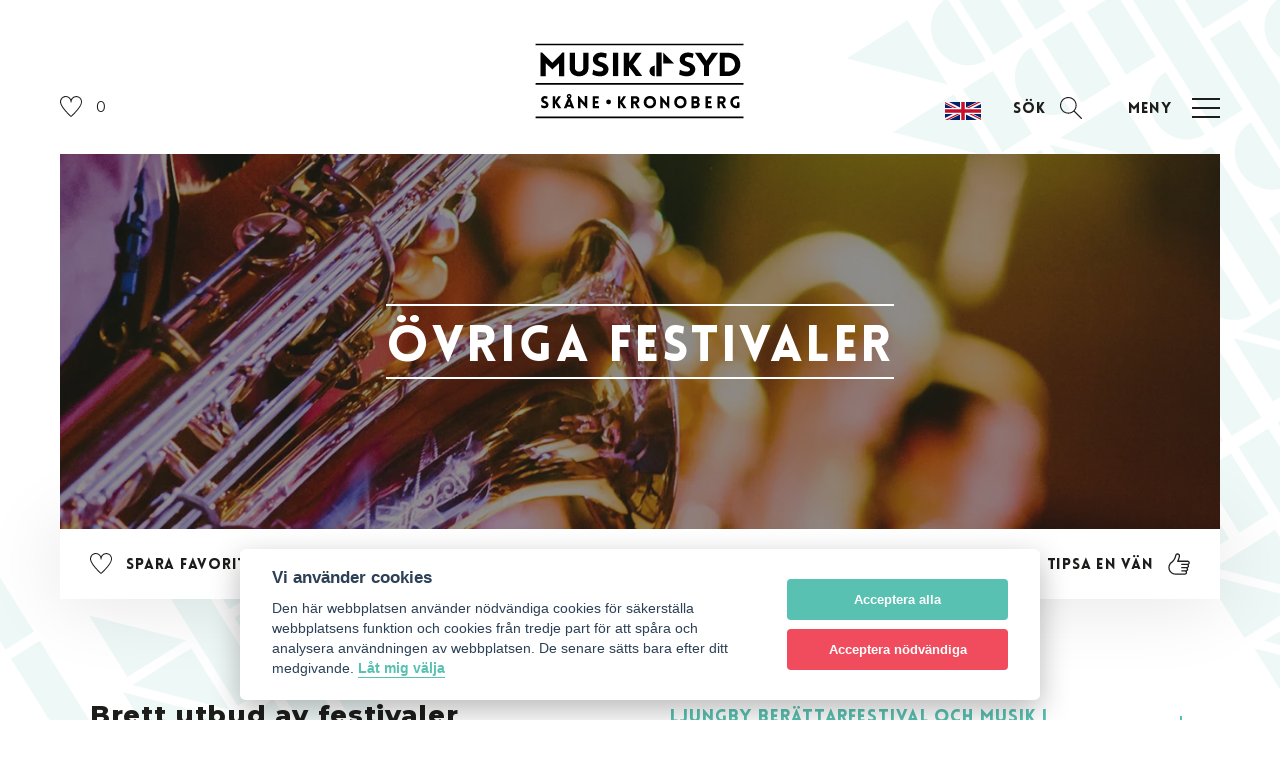

--- FILE ---
content_type: text/html; charset=UTF-8
request_url: https://www.musikisyd.se/festival-och-konsertserier/ovriga-festivaler/
body_size: 26612
content:
<!DOCTYPE html>
<html lang="sv-SE">
    <head>
        <meta charset="utf-8">
        <title>Övriga festivaler - Musik i Syd</title>
        <meta name="viewport" content="width=device-width, initial-scale=1.0" />
        <meta name="description" content=""/>
        <meta property="og:title" content="Övriga festivaler - Musik i Syd" />
        <meta property="og:description" content="" />
        <meta property="og:image" content="https://www.musikisyd.se/wp-content/uploads/2020/06/top-ovriga-festivaler-700x175.jpg">
        <meta name="twitter:card" content="summary" />
        <link rel="stylesheet" href="https://www.musikisyd.se/wp-content/themes/bravissimo-start/resources/dist/app.css?id=740f0ca18f7d7f24d1e8?v=1769762984">
        <script src="https://www.musikisyd.se/wp-content/themes/bravissimo-start/resources/dist/app.js?id=959749b7bb766ccb03dc?v=1769762984" defer></script>
        <link rel="shortcut icon" type="image/png" href="https://www.musikisyd.se/wp-content/uploads/2020/05/favicon.png.webp">
        <script type='text/plain' data-cookiecategory='analytics'>(function(w,d,s,l,i){w[l]=w[l]||[];w[l].push({'gtm.start':
        new Date().getTime(),event:'gtm.js'});var f=d.getElementsByTagName(s)[0],
        j=d.createElement(s),dl=l!='dataLayer'?'&l='+l:'';j.async=true;j.src=
        'https://www.googletagmanager.com/gtm.js?id='+i+dl;f.parentNode.insertBefore(j,f);
        })(window,document,'script','dataLayer','GTM-MV2KGK6');</script>
        <style>
    .headerLogo { width: 215px; height: 76px; } .footerLogo { width: 314px; height: 111px; } .smallerLogo { width: 215px; height: 42px; } @media (max-width: 1240px) { .headerLogo { width: 200px; height: 71px; } .footerLogo { width: 279px; height: 99px; } .smallerLogo { width: 200px; height: 39px; } } @media (max-width: 1030px) { .headerLogo { width: 178px; height: 63px; } .footerLogo { width: 242px; height: 85px; } .smallerLogo { width: 178px; height: 35px; } } @media (max-width: 880px) { .headerLogo { width: 159px; height: 56px; } .footerLogo { width: 201px; height: 71px; } .smallerLogo { width: 159px; height: 31px; } } @media (max-width: 600px) { .headerLogo { width: 120px; height: 43px; } .footerLogo { width: 160px; height: 57px; } .smallerLogo { width: 120px; height: 24px; } } @media (max-width: 359px) { .headerLogo { width: 110px; height: 39px; } .smallerLogo { width: 110px; height: 21px; } }

    .text-primary,
    .content blockquote,
    .navItem__link.isActive:not(.isFrontpage),
    .navItem__link.isExcactActive.isFrontpage,
    .aboutUs .autoplayController {
        color: #58c1b1;
    }

    .text-secondary,
    .content a,
    .navChildItem__link.isExcactActive {
        color: #f04c5e;
    }
    
    .bg-primary,
    .vue-slider-process,
    .vue-slider:hover .vue-slider-process,
    ::selection {
        background-color: #58c1b1;
    }

    .bg-secondary  {
        background-color: #f04c5e;
    }

    .bg-primary-light {
        background-color: #eff9f8;
    }

    .border-primary,
    .vue-slider-dot-handle,
    .vue-slider:hover .vue-slider-dot-handle,
    .vue-slider-dot-handle:hover {
        border-color: #58c1b1;
    }

    .vue-slider-dot-handle {
        border-color: #58c1b1 !important;
    }

    .vue-slider-dot-handle-focus {
        box-shadow: 0 0 0 5px rgba(88,193,177, 0.2) !important;
    }

    .border-primary-02 {
        border-color: rgba(88,193,177, 0.2);
    }

    .border-primary-05 {
        border-color: rgba(88,193,177, 0.5);
    }

    .fill-primary {
        fill: #58c1b1;
    }

    .fill-secondary {
        fill: #f04c5e;
    }

    .stroke-secondary {
        stroke: #f04c5e;
    }

    a:focus,
    button:focus {
        outline-color: #58c1b1;
    }

    .using-mouse:not(.is-touch) .hover\:text-primary:hover,
    .using-mouse:not(.is-touch) .content a:hover {
        color: #58c1b1;
    }

    .using-mouse:not(.is-touch) .hover\:bg-primary:hover,
    .using-mouse:not(.is-touch) .footerWidget__text a:hover::after {
        background-color: #58c1b1;
    }

    .using-mouse:not(.is-touch) .hover\:border-primary:hover {
        border-color: #58c1b1;
    }

    .using-mouse:not(.is-touch) .hover\:border-secondary:hover {
        border-color: #f04c5e;
    }

    .using-mouse:not(.is-touch) .hover\:text-secondary:hover {
        color: #f04c5e;
    }

    .using-mouse:not(.is-touch) .hover\:bg-secondary:hover  {
        background-color: #f04c5e;
    }

    .cc_div .cc-link{        
        color: #58c1b1;        
        border-color: #58c1b1;        
    }

    #c-bns button:first-child,
    #s-bns button:first-child,
    #c-bns.swap button:last-child,
    .cc_div .b-tg .c-tgl:checked ~ .c-tg {              
        background: #58c1b1;
    }

    .cc_div .c-bn,
    #c-bns.swap button:first-child {        
        background: #f04c5e;       
    }
    
</style>
                    <meta name="generator" content="WP Rocket 3.17.4" data-wpr-features="wpr_cache_webp wpr_desktop" /></head>
    <body class="page-template-default page page-id-152 page-child parent-pageid-136">
        
        <nav class="skipLinks" aria-label="Hopplänkar">
    <a href="#main-content" class="skipLinks__link">
        Hoppa till huvudinnehåll
    </a>
    <a href="#site-footer" class="skipLinks__link">
        Hoppa till sidfot
    </a>
</nav>

        <div  id="google_translate_element2"></div>
        <div  id="app" class="app isWebsiteId-1">
              

            <expanded-search-provider
    :handle-focus="true"
    v-slot:default="ExpandedSearchProvider"
>
    <div
        class="expandedSearch"
        :class="{ 'isActive': ExpandedSearchProvider.isOpen }"
        data-nosnippet
    >
        <slide-up-and-down
    v-slot:default="slideUpAndDown"
    v-cloak
>
    <transition
        @enter="slideUpAndDown.slideDown"
        @leave="slideUpAndDown.slideUp"
    >
        <div
            v-show="ExpandedSearchProvider.isOpen"
            class="overflow-hidden"
            role="region"
            hidden
                                >
            <div
                v-esc="ExpandedSearchProvider.close"
                class="expandedSearch__outer relative"
                aria-labelledby="searchButton"
                :aria-hidden="ExpandedSearchProvider.isOpen ? 'false' : 'true'"
            >
                <div 
                    class="expandedSearch__focusTrapFirst"
                    tabindex="0"
                ></div>

                <div class="expandedSearch__inner relative">
                    <form
    class="searchForm relative flex"
    action="/"
    method="get"
>
    <div class="searchForm__inputHolder relative">
        <div class="searchForm__icon">
            <svg xmlns="http://www.w3.org/2000/svg" viewBox="0 0 101.1 101">
  <path fill="currentColor" d="M14.7 61.9c6.3 6.3 14.7 9.8 23.5 9.8 8.9 0 17.3-3.5 23.6-9.8 6.3-6.3 9.8-14.7 9.8-23.5 0-8.9-3.5-17.3-9.8-23.5C55.5 8.5 47.2 5 38.3 5S21 8.5 14.7 14.8c-12.9 12.9-12.9 34.1 0 47.1m-3.5-50.7C18.4 4 28.1 0 38.3 0c10.2 0 19.9 4 27.1 11.2 7.2 7.2 11.2 16.9 11.2 27.1 0 9.4-3.3 18.2-9.5 25.2l33.2 33.2c1 1 1 2.6 0 3.5-.5.5-1.1.7-1.8.7-.6 0-1.3-.2-1.8-.7L63.6 67c-7 6.2-15.9 9.6-25.3 9.6-10.2 0-19.9-4-27.1-11.2-14.9-14.9-14.9-39.2 0-54.2"/>
</svg>
        </div>

        <input
        id="s"
        class="searchForm__input"
        autocomplete="off"
        name="s"
        type="search"
        placeholder="Sök här"
        required
                                            @input="ExpandedSearchProvider.searchChanged"
                        >
    </div>

    <button
        type="submit"
        class="button relative searchForm__button bg-primary hover:bg-secondary flex-shrink-0"
                            >
        <span
        class="
            button__inner justify-center flex items-center
            
        "
    >
        
        <span class="button__label smallTitle text-center">
            Sök
        </span>
    </span>

    <span class="button__loader">
        <svg xmlns="http://www.w3.org/2000/svg" width="24" height="24" viewBox="0 0 24 24" fill="none" stroke="currentColor" stroke-width="2" stroke-linecap="round" stroke-linejoin="round">
    <line x1="12" y1="2" x2="12" y2="6"></line>
    <line x1="12" y1="18" x2="12" y2="22"></line>
    <line x1="4.93" y1="4.93" x2="7.76" y2="7.76"></line>
    <line x1="16.24" y1="16.24" x2="19.07" y2="19.07"></line>
    <line x1="2" y1="12" x2="6" y2="12"></line>
    <line x1="18" y1="12" x2="22" y2="12"></line>
    <line x1="4.93" y1="19.07" x2="7.76" y2="16.24"></line>
    <line x1="16.24" y1="7.76" x2="19.07" y2="4.93"></line>
</svg>
    </span>
    </button>

            <ul
    class="autocomplete"
    role="listbox"
    aria-label="Sökresultat"
    v-cloak
    data-nosnippet
>
    <li 
        v-for="item in ExpandedSearchProvider.searchItems"
        class="autocompleteItem"
    >
        <a
            
            class="autocompleteItem__link flex items-center"
            :href="item.permalink"
        >
            <div class="autocompleteItem__image relative flex-shrink-0">
                <img
                    :src="item.image || 'https://www.musikisyd.se/wp-content/themes/bravissimo-start/resources/assets/images/mis-placeholder.jpg'"
                    :alt="item.title"
                    class="ab100 objectFitCover"
                >
            </div>

            <div class="autocompleteItem__textHolder w-full">
                <p class="autocompleteItem__title h4">
                    {{ item.title }}
                </p>

                <p class="autocompleteItem__text">
                    {{ item.text }}
                </p>
            </div>

            <div class="autocompleteItem__chevron text-primary flex-shrink-0" aria-hidden="true">
                <svg xmlns="http://www.w3.org/2000/svg" width="24" height="24" viewBox="0 0 24 24" fill="none" stroke="currentColor" stroke-width="2" stroke-linecap="round" stroke-linejoin="round" class="w-full h-full">
    <polyline points="6 9 12 15 18 9"></polyline>
</svg>
            </div>
        </a>
    </li>
</ul>
    </form>

                    <button
    aria-label="Stäng sektion för sök"
    class="closeButton expandedSearchClose hover:text-primary"
    title="Stäng sektion för sök"
    type="button"
    @click="ExpandedSearchProvider.close"
>
    <svg xmlns="http://www.w3.org/2000/svg" width="24" height="24" viewBox="0 0 24 24" fill="none" stroke="currentColor" stroke-width="1.5" stroke-linecap="round" stroke-linejoin="round"><line x1="18" y1="6" x2="6" y2="18"></line><line x1="6" y1="6" x2="18" y2="18"></line></svg>
</button>
                </div>

                <div 
                    class="expandedSearch__focusTrapLast"
                    tabindex="0"
                ></div>
            </div>
        </div>
    </transition>
</slide-up-and-down>
        <transition name="expandedSearchOverlay">
    <div
        v-show="ExpandedSearchProvider.isOpen"
        class="expandedSearchOverlay ab100"
        @click="ExpandedSearchProvider.close"
        v-cloak
    ></div>
</transition>    </div>
</expanded-search-provider>

            <header-provider v-slot:default="HeaderProvider">
    <div class="headerWrapper" role="banner">
        <div
            :style="{ height: HeaderProvider.headerHeight }"
            v-show="HeaderProvider.isFixed"
            class="headerWrapper__headerPusher"
        ></div>

        <header
            :class="{
                'isFixed': HeaderProvider.isFixed,
                'hasTransition': HeaderProvider.hasTransition,
                'isVisible': HeaderProvider.isVisible
            }"
            class="header pagePadding"
        >
            <div class="header__inner flex items-end">

                <div class="header__column header__left">
                    <expanded-favorites-provider v-slot:default="ExpandedFavoritesProvider">
                        <div :class="{ 'isFavorited': ExpandedFavoritesProvider.count > 0 }">
                            <button
        type="button"
        class="favoriteButton"
                    id="favoritesButton"
                                    @click="ExpandedFavoritesProvider.$open"
            >
        <span class="labelWithIcon inline-flex">
    <span class="labelWithIcon__inner justify-center flex items-center
    isReversed">

        <span class="labelWithIcon__label smallTitle">
            <span v-cloak>{{ ExpandedFavoritesProvider.count }}</span>
        </span>

        <span class="labelWithIcon__icon">
            <svg xmlns="http://www.w3.org/2000/svg" viewBox="0 0 107.4 101" class="heart-icon">
  <path fill="transparent" d="M107.3 28.3C107.3 12.8 94.7.2 79.2.2 67.9.2 58.1 6.9 53.7 16.6 49.3 6.8 39.5 0 28.1 0 12.6 0 0 12.6 0 28.1c0 3.9.8 7.6 2.3 11.1 9.8 26.1 48.1 59.7 49.7 61.1.5.4 1.1.6 1.6.6.6 0 1.2-.2 1.6-.6 2.1-1.9 51.9-45.5 52-70.4.1-.5.1-1.1.1-1.6"/>
  <path fill="currentColor" d="M79.3.2C68 .2 58.2 6.9 53.8 16.6 49.4 6.8 39.6 0 28.2 0 12.7 0 .1 12.6.1 28.1c0 3.9.8 7.6 2.3 11.1 9.8 26.1 48.1 59.7 49.7 61.1.5.4 1.1.6 1.6.6.6 0 1.2-.2 1.6-.6 2.1-1.8 51.9-45.5 52-70.4 0-.5.1-1.1.1-1.7 0-15.4-12.6-28-28.1-28m23.1 29.5v.2c0 20.3-40 57.4-48.6 65.3-7.5-6.8-38.5-35.7-46.7-57.7v-.1c-1.3-2.9-1.9-6-1.9-9.2 0-12.7 10.4-23.1 23.1-23.1s23.1 10.4 23.1 23.1v.8c0 .7.3 1.3.7 1.8.9 1 2.7 1 3.6 0 .5-.5.7-1.1.7-1.8v-.3-.3c0-12.7 10.4-23.1 23.1-23.1s23.1 10.4 23.1 23.1c-.2.4-.2.9-.2 1.3"/>
</svg>
        </span>

    </span>
</span>
    </button>
                        </div>
                    </expanded-favorites-provider>
                </div>

                <div class="header__column header__middle">
                    <a
                        class="header__logoHolder headerLogo block"
                        href="https://www.musikisyd.se"
                    >
                        <img
                            class="w-full h-full"
                            src="https://www.musikisyd.se/wp-content/uploads/2020/06/logo-musikisyd-full.svg"
                            alt="Logotyp för Musik i Syd"
                        >
                    </a>

                    <a
                        class="header__logoHolder smallerLogo"
                        href="https://www.musikisyd.se"
                    >
                        <img
                            class="w-full h-full"
                            src="https://www.musikisyd.se/wp-content/uploads/2020/06/logo-musikisyd-small.svg"
                            alt="Logotyp för Musik i Syd"
                        >
                    </a>
                </div>

                <div class="header__column header__right flex justify-end">
                    
                                            <div class="header__button header__langButton">
                            <div class="langButtons">
                                    <a
                class="langButton"
                href="https://www.musikisyd.se/en/"
            >
                <img
                    class="langButton__image ab100"
                    src="https://www.musikisyd.se/wp-content/themes/bravissimo-start/resources/assets/images/flags/en.svg"
                    alt="english"
                >
            </a>
            </div>
<script>
document.addEventListener('DOMContentLoaded', function() {
function musikISydStyles() {
        // Only apply styles if we're on musikisyd.se
        const hostname = window.location.hostname;
        if (hostname === 'www.musikisyd.se' || hostname === 'musikisyd.se') {
            const styleSheet = document.createElement('style');
            styleSheet.textContent = `
               .langButton {
                    display: block;
                    font-size: 2.25em;
                    width: 1em;
                    height: 0.5em;
                    position: relative;
                }
            `;
            document.head.appendChild(styleSheet);
        }
    }
    musikISydStyles();
});
</script>                        </div>
                    
                    
                    <expanded-search-provider v-slot:default="ExpandedSearchProvider">
    <button
        :aria-label="!ExpandedSearchProvider.isOpen ? 'Öppna sektion för att söka' : 'Stäng sektion för att söka'"
        :aria-expanded="!ExpandedSearchProvider.isOpen ? 'false' : 'true'"
        class="header__button"
        id="searchButton"
        type="button"
        @click="ExpandedSearchProvider.toggle"
    >
        <span class="labelWithIcon inline-flex">
    <span class="labelWithIcon__inner justify-center flex items-center
    ">

        <span class="labelWithIcon__label smallTitle">
            Sök
        </span>

        <span class="labelWithIcon__icon">
            <svg xmlns="http://www.w3.org/2000/svg" viewBox="0 0 101.1 101">
  <path fill="currentColor" d="M14.7 61.9c6.3 6.3 14.7 9.8 23.5 9.8 8.9 0 17.3-3.5 23.6-9.8 6.3-6.3 9.8-14.7 9.8-23.5 0-8.9-3.5-17.3-9.8-23.5C55.5 8.5 47.2 5 38.3 5S21 8.5 14.7 14.8c-12.9 12.9-12.9 34.1 0 47.1m-3.5-50.7C18.4 4 28.1 0 38.3 0c10.2 0 19.9 4 27.1 11.2 7.2 7.2 11.2 16.9 11.2 27.1 0 9.4-3.3 18.2-9.5 25.2l33.2 33.2c1 1 1 2.6 0 3.5-.5.5-1.1.7-1.8.7-.6 0-1.3-.2-1.8-.7L63.6 67c-7 6.2-15.9 9.6-25.3 9.6-10.2 0-19.9-4-27.1-11.2-14.9-14.9-14.9-39.2 0-54.2"/>
</svg>
        </span>

    </span>
</span>
    </button>
</expanded-search-provider>

                    <navigation-provider v-slot:default="NavigationProvider">
    <button
        :class="{ 'isOpen': NavigationProvider.isOpen }"
        :aria-label="!NavigationProvider.isOpen ? 'Öppna navigation' : 'Stäng navigation'"
        :aria-expanded="!NavigationProvider.isOpen ? 'false' : 'true'"
        class="menuButton block"
        id="menuButton"
        type="button"
        @click="NavigationProvider.toggle"
    >

        <span class="menuButton__inner flex items-center smallTitle">
                            <span class="menuButton__label menuButton__openLabel">
                    Meny
                </span>
                <span class="menuButton__label menuButton__closeLabel">
                    Stäng
                </span>
            
            <span class="menuButton__hamburger relative">
                <span class="menuButton__line"></span>
                <span class="menuButton__line"></span>
                <span class="menuButton__line"></span>
            </span>
        </span>
        
    </button>
</navigation-provider>
                </div>

            </div>
        </header>
    </div>
</header-provider>

            <div  id="main-content" class="app__inner pagePadding" role="main" tabindex="-1">
                                    <div  class="backgroundPattern ab100">
            <div class="backgroundPattern__left absolute overflow-hidden">
                            <svg class="fill-primary" xmlns="http://www.w3.org/2000/svg" viewBox="0 0 168.9 230.5">
  <path d="M82.6 101.6h5.7v27h-5.7z"/>
  <path d="M119.7 101.6h5.7v27h-5.7z"/>
  <path d="M148 72.6h5.7v27H148z"/>
  <path d="M44.6 115.9h5.7v27h-5.7z"/>
  <path d="M13.3 131H19v27h-5.7z"/>
  <path d="M67.8 101.6h5.7v27h-5.7z"/>
  <path d="M75.2 90h5.7v11.7h-5.7z"/>
  <path d="M37.2 115.9h5.7V128h-5.7z"/>
  <path d="M28.6 115.9h5.7V128h-5.7z"/>
  <path d="M28.6 101.9h5.7V114h-5.7z"/>
  <path d="M13.4 115.9h5.7V128h-5.7z"/>
  <path d="M44.6 160.2h5.7v11.7h-5.7z"/>
  <path d="M13.3 175.2H19v11.7h-5.7z"/>
  <path d="M13.3 189.3H19V201h-5.7z"/>
  <path d="M5.7 189.3h5.7V201H5.7z"/>
  <path d="M82.6 130.6h5.7v25.8h-5.7z"/>
  <path d="M127.1 116.3h5.7v27h-5.7z"/>
  <path d="M155.6 86.9h5.7v27h-5.7z"/>
  <path d="M134.8 116.3h5.7v41.2h-5.7z"/>
  <path d="M67.8 130.6h5.7v27h-5.7z"/>
  <path d="M59.5 145.2h5.7v27h-5.7z"/>
  <path d="M37.1 145.2h5.7v27h-5.7z"/>
  <path d="M20.6 160h5.7v27h-5.7z"/>
  <path d="M20.6 189.1h5.7v27h-5.7z"/>
  <path d="M6 160h5.7v27H6z"/>
  <path d="M51.9 130.2h5.7v27h-5.7z"/>
  <path d="M82.6 72.7h5.7v27h-5.7z"/>
  <path d="M67.8 72.7h5.7v27h-5.7z"/>
  <path d="M140.6 58.5h5.7v27h-5.7z"/>
  <path d="M59.5 58.5h5.7v27h-5.7z"/>
  <path d="M112.4 58.5h5.7v27h-5.7z"/>
  <path d="M112.4 29.7h5.7v27h-5.7z"/>
  <path d="M112.4 0h5.7v27h-5.7z"/>
  <path d="M20.6 86.8h5.7v27h-5.7z"/>
  <path d="M80.9 128.6c-3.2 0-5.7-2.7-5.7-6s2.6-6 5.7-6"/>
  <path d="M118 116.7c-3.2 0-5.7 2.7-5.7 6s2.6 6 5.7 6v-12z"/>
  <path d="M132.7 145.6c-3.2 0-5.7 2.7-5.7 6s2.6 6 5.7 6v-12z"/>
  <path d="M146.3 87.6c-3.2 0-5.7 2.7-5.7 6s2.6 6 5.7 6v-12z"/>
  <path d="M42.9 131c-3.2 0-5.7 2.7-5.7 6s2.6 6 5.7 6v-12z"/>
  <path d="M11.7 146c-3.2 0-5.7 2.7-5.7 6s2.6 6 5.7 6v-12z"/>
  <path d="M104.8 115.9v11.9c3.2 0 5.7-2.7 5.7-6 0-3.2-2.5-5.9-5.7-5.9"/>
  <path d="M80.9 103.2c-3.2 0-5.7 2.7-5.7 6s2.6 6 5.7 6v-12z"/>
  <path d="M19.1 160c-3.2 0-5.7 2.7-5.7 6s2.6 6 5.7 6v-12z"/>
  <path d="M110.5 101.9c-3.2 0-5.7 2.7-5.7 6s2.6 6 5.7 6v-12z"/>
  <path d="M125.4 87.5c-3.2 0-5.7 2.7-5.7 6s2.6 6 5.7 6v-12z"/>
  <path d="M148 116.7c-3.2 0-5.7 2.7-5.7 6s2.6 6 5.7 6v-12z"/>
  <path d="M26.3 145.9c-3.2 0-5.7 2.7-5.7 6s2.6 6 5.7 6v-12z"/>
  <path d="M33.8 160c-3.2 0-5.7 2.7-5.7 6s2.6 6 5.7 6v-12z"/>
  <path d="M42.8 101.9c-3.2 0-5.7 2.7-5.7 6s2.6 6 5.7 6v-12z"/>
  <path d="M19.1 101.9c-3.2 0-5.7 2.7-5.7 6s2.6 6 5.7 6v-12z"/>
  <path d="M26.4 116c-3.2 0-5.7 2.7-5.7 6s2.6 6 5.7 6v-12z"/>
  <path d="M80.9 76.2c-3.2 0-5.7 2.7-5.7 6s2.6 6 5.7 6v-12z"/>
  <path d="M104.8 73.5v11.9c3.2 0 5.7-2.7 5.7-6s-2.5-5.9-5.7-5.9"/>
  <path d="M112.3 102.1V114c3.2 0 5.7-2.7 5.7-6s-2.6-5.9-5.7-5.9"/>
  <path d="M127.1 87.6v11.9c3.2 0 5.7-2.7 5.7-6s-2.5-5.9-5.7-5.9"/>
  <path d="M142.3 101.8v11.9c3.2 0 5.7-2.7 5.7-6 0-3.2-2.6-5.9-5.7-5.9"/>
  <path d="M20.8 218.3v11.9c3.2 0 5.7-2.7 5.7-6s-2.5-5.9-5.7-5.9"/>
  <path d="M148.4 101.8v11.9c3.2 0 5.7-2.7 5.7-6 0-3.2-2.6-5.9-5.7-5.9"/>
  <path d="M28.3 218.3v11.9c3.2 0 5.7-2.7 5.7-6s-2.6-5.9-5.7-5.9"/>
  <path d="M28.1 146v12c3.2 0 5.7-2.7 5.7-6s-2.6-6-5.7-6"/>
  <path d="M28.1 189.1V201c3.2 0 5.7-2.7 5.7-6s-2.6-5.9-5.7-5.9"/>
  <path d="M133.9 87.6v11.9c3.2 0 5.7-2.7 5.7-6s-2.6-5.9-5.7-5.9"/>
  <path d="M44.6 102.1V114c3.2 0 5.7-2.7 5.7-6s-2.6-5.9-5.7-5.9"/>
  <path d="M28.1 86.2v11.9c3.2 0 5.7-2.7 5.7-6s-2.6-5.9-5.7-5.9"/>
  <path d="M51.9 160.2v11.9c3.2 0 5.7-2.7 5.7-6 0-3.2-2.5-5.9-5.7-5.9"/>
  <path d="M44.6 173.5v11.9c3.2 0 5.7-2.7 5.7-6s-2.6-5.9-5.7-5.9"/>
  <path d="M51.8 173.5v11.9c3.2 0 5.7-2.7 5.7-6s-2.6-5.9-5.7-5.9"/>
  <path d="M80.9 130.6c-3.2 0-5.7 2.7-5.7 6s2.6 6 5.7 6v-12z"/>
  <path d="M65.2 130.6c-3.2 0-5.7 2.7-5.7 6s2.6 6 5.7 6v-12z"/>
  <path d="M50.3 145.3c-3.2 0-5.7 2.7-5.7 6s2.6 6 5.7 6v-12z"/>
  <path d="M80.9 144c-3.2 0-5.7 2.7-5.7 6s2.6 6 5.7 6v-12z"/>
  <path d="M104.8 144v12c3.2 0 5.7-2.7 5.7-6s-2.5-6-5.7-6"/>
  <path d="M101.5 114H89.8v-12.3"/>
  <path d="M126.9 101.7V114h11.7z"/>
  <path d="M5.4 230.5h11.7L5.4 218.3z"/>
  <path d="M142.4 131.5v12.2h11.7z"/>
  <path d="M149.5 116.8V129h11.7z"/>
  <path d="M155.2 72.7v12.2h11.7z"/>
  <path d="M51.8 116v12.3h11.7z"/>
  <path d="M20.6 131v12.2h11.7z"/>
  <path d="M89.8 87.4v12.3h11.7z"/>
  <path d="M104.6 87.4v12.3h11.7z"/>
  <path d="M29.3 173.6v12.2h11.6z"/>
  <path d="M16.6 216H4.9v-12.2"/>
  <path d="M28.1 203.8V216h11.7z"/>
  <path d="M89.8 116.4v12.2h11.7z"/>
  <path d="M51.8 101.9v12.2h11.7z"/>
  <path d="M51.8 87.4v12.3h11.7z"/>
  <path d="M104.8 130.2v12.3h11.7z"/>
  <path d="M89.8 130.3v12.2h11.7z"/>
  <path d="M89.8 144.2v12.2h11.7z"/>
  <path d="M89.8 73.3v12.2h11.7z"/>
  <path d="M148 58.6v12.3h11.7z"/>
  <path d="M125.4 73.3v12.2h11.7z"/>
  <path d="M127.4 59.3v12.2h11.7z"/>
  <path d="M103.5 101.6H91.8l11.7 12.3z"/>
  <path d="M34.3 131H22.6l11.7 12.2z"/>
  <path d="M140.5 101.6h-11.7l11.7 12.3z"/>
  <path d="M19.1 218.1H7.4l11.7 12.3z"/>
  <path d="M156.2 131.4h-11.7l11.7 12.2z"/>
  <path d="M163.7 116.8H152l11.7 12.2z"/>
  <path d="M168.9 72.6h-11.7l11.7 12.2z"/>
  <path d="M65.3 101.6H53.6l11.7 12.3z"/>
  <path d="M0 101.6l11.7 12.3v-12.3z"/>
  <path d="M65.3 115.8H53.6L65.3 128z"/>
  <path d="M0 115.8L11.7 128v-12.2z"/>
  <path d="M0 131l11.7 12.2V131z"/>
  <path d="M103.5 87.3H91.8l11.7 12.3z"/>
  <path d="M118.1 87.3h-11.7l11.7 12.3z"/>
  <path d="M42.8 173.5H31.1l11.7 12.2z"/>
  <path d="M18.5 203.7H6.8l11.7 12.2z"/>
  <path d="M118.1 130.2h-11.7l11.7 12.2z"/>
  <path d="M65.3 87.3H53.6l11.7 12.3z"/>
  <path d="M103.5 115.8H91.8l11.7 12.2z"/>
  <path d="M103.5 130.2H91.8l11.7 12.2z"/>
  <path d="M103.5 144H91.8l11.7 12.3z"/>
  <path d="M103.5 73.1H91.8l11.7 12.3z"/>
  <path d="M161.7 58.5H150l11.7 12.2z"/>
  <path d="M139.1 73.1h-11.7l11.7 12.3z"/>
</svg>
                    </div>
            <div class="backgroundPattern__right absolute overflow-hidden">
                            <svg class="fill-primary" xmlns="http://www.w3.org/2000/svg" viewBox="0 0 168.9 230.5">
  <path d="M82.6 101.6h5.7v27h-5.7z"/>
  <path d="M119.7 101.6h5.7v27h-5.7z"/>
  <path d="M148 72.6h5.7v27H148z"/>
  <path d="M44.6 115.9h5.7v27h-5.7z"/>
  <path d="M13.3 131H19v27h-5.7z"/>
  <path d="M67.8 101.6h5.7v27h-5.7z"/>
  <path d="M75.2 90h5.7v11.7h-5.7z"/>
  <path d="M37.2 115.9h5.7V128h-5.7z"/>
  <path d="M28.6 115.9h5.7V128h-5.7z"/>
  <path d="M28.6 101.9h5.7V114h-5.7z"/>
  <path d="M13.4 115.9h5.7V128h-5.7z"/>
  <path d="M44.6 160.2h5.7v11.7h-5.7z"/>
  <path d="M13.3 175.2H19v11.7h-5.7z"/>
  <path d="M13.3 189.3H19V201h-5.7z"/>
  <path d="M5.7 189.3h5.7V201H5.7z"/>
  <path d="M82.6 130.6h5.7v25.8h-5.7z"/>
  <path d="M127.1 116.3h5.7v27h-5.7z"/>
  <path d="M155.6 86.9h5.7v27h-5.7z"/>
  <path d="M134.8 116.3h5.7v41.2h-5.7z"/>
  <path d="M67.8 130.6h5.7v27h-5.7z"/>
  <path d="M59.5 145.2h5.7v27h-5.7z"/>
  <path d="M37.1 145.2h5.7v27h-5.7z"/>
  <path d="M20.6 160h5.7v27h-5.7z"/>
  <path d="M20.6 189.1h5.7v27h-5.7z"/>
  <path d="M6 160h5.7v27H6z"/>
  <path d="M51.9 130.2h5.7v27h-5.7z"/>
  <path d="M82.6 72.7h5.7v27h-5.7z"/>
  <path d="M67.8 72.7h5.7v27h-5.7z"/>
  <path d="M140.6 58.5h5.7v27h-5.7z"/>
  <path d="M59.5 58.5h5.7v27h-5.7z"/>
  <path d="M112.4 58.5h5.7v27h-5.7z"/>
  <path d="M112.4 29.7h5.7v27h-5.7z"/>
  <path d="M112.4 0h5.7v27h-5.7z"/>
  <path d="M20.6 86.8h5.7v27h-5.7z"/>
  <path d="M80.9 128.6c-3.2 0-5.7-2.7-5.7-6s2.6-6 5.7-6"/>
  <path d="M118 116.7c-3.2 0-5.7 2.7-5.7 6s2.6 6 5.7 6v-12z"/>
  <path d="M132.7 145.6c-3.2 0-5.7 2.7-5.7 6s2.6 6 5.7 6v-12z"/>
  <path d="M146.3 87.6c-3.2 0-5.7 2.7-5.7 6s2.6 6 5.7 6v-12z"/>
  <path d="M42.9 131c-3.2 0-5.7 2.7-5.7 6s2.6 6 5.7 6v-12z"/>
  <path d="M11.7 146c-3.2 0-5.7 2.7-5.7 6s2.6 6 5.7 6v-12z"/>
  <path d="M104.8 115.9v11.9c3.2 0 5.7-2.7 5.7-6 0-3.2-2.5-5.9-5.7-5.9"/>
  <path d="M80.9 103.2c-3.2 0-5.7 2.7-5.7 6s2.6 6 5.7 6v-12z"/>
  <path d="M19.1 160c-3.2 0-5.7 2.7-5.7 6s2.6 6 5.7 6v-12z"/>
  <path d="M110.5 101.9c-3.2 0-5.7 2.7-5.7 6s2.6 6 5.7 6v-12z"/>
  <path d="M125.4 87.5c-3.2 0-5.7 2.7-5.7 6s2.6 6 5.7 6v-12z"/>
  <path d="M148 116.7c-3.2 0-5.7 2.7-5.7 6s2.6 6 5.7 6v-12z"/>
  <path d="M26.3 145.9c-3.2 0-5.7 2.7-5.7 6s2.6 6 5.7 6v-12z"/>
  <path d="M33.8 160c-3.2 0-5.7 2.7-5.7 6s2.6 6 5.7 6v-12z"/>
  <path d="M42.8 101.9c-3.2 0-5.7 2.7-5.7 6s2.6 6 5.7 6v-12z"/>
  <path d="M19.1 101.9c-3.2 0-5.7 2.7-5.7 6s2.6 6 5.7 6v-12z"/>
  <path d="M26.4 116c-3.2 0-5.7 2.7-5.7 6s2.6 6 5.7 6v-12z"/>
  <path d="M80.9 76.2c-3.2 0-5.7 2.7-5.7 6s2.6 6 5.7 6v-12z"/>
  <path d="M104.8 73.5v11.9c3.2 0 5.7-2.7 5.7-6s-2.5-5.9-5.7-5.9"/>
  <path d="M112.3 102.1V114c3.2 0 5.7-2.7 5.7-6s-2.6-5.9-5.7-5.9"/>
  <path d="M127.1 87.6v11.9c3.2 0 5.7-2.7 5.7-6s-2.5-5.9-5.7-5.9"/>
  <path d="M142.3 101.8v11.9c3.2 0 5.7-2.7 5.7-6 0-3.2-2.6-5.9-5.7-5.9"/>
  <path d="M20.8 218.3v11.9c3.2 0 5.7-2.7 5.7-6s-2.5-5.9-5.7-5.9"/>
  <path d="M148.4 101.8v11.9c3.2 0 5.7-2.7 5.7-6 0-3.2-2.6-5.9-5.7-5.9"/>
  <path d="M28.3 218.3v11.9c3.2 0 5.7-2.7 5.7-6s-2.6-5.9-5.7-5.9"/>
  <path d="M28.1 146v12c3.2 0 5.7-2.7 5.7-6s-2.6-6-5.7-6"/>
  <path d="M28.1 189.1V201c3.2 0 5.7-2.7 5.7-6s-2.6-5.9-5.7-5.9"/>
  <path d="M133.9 87.6v11.9c3.2 0 5.7-2.7 5.7-6s-2.6-5.9-5.7-5.9"/>
  <path d="M44.6 102.1V114c3.2 0 5.7-2.7 5.7-6s-2.6-5.9-5.7-5.9"/>
  <path d="M28.1 86.2v11.9c3.2 0 5.7-2.7 5.7-6s-2.6-5.9-5.7-5.9"/>
  <path d="M51.9 160.2v11.9c3.2 0 5.7-2.7 5.7-6 0-3.2-2.5-5.9-5.7-5.9"/>
  <path d="M44.6 173.5v11.9c3.2 0 5.7-2.7 5.7-6s-2.6-5.9-5.7-5.9"/>
  <path d="M51.8 173.5v11.9c3.2 0 5.7-2.7 5.7-6s-2.6-5.9-5.7-5.9"/>
  <path d="M80.9 130.6c-3.2 0-5.7 2.7-5.7 6s2.6 6 5.7 6v-12z"/>
  <path d="M65.2 130.6c-3.2 0-5.7 2.7-5.7 6s2.6 6 5.7 6v-12z"/>
  <path d="M50.3 145.3c-3.2 0-5.7 2.7-5.7 6s2.6 6 5.7 6v-12z"/>
  <path d="M80.9 144c-3.2 0-5.7 2.7-5.7 6s2.6 6 5.7 6v-12z"/>
  <path d="M104.8 144v12c3.2 0 5.7-2.7 5.7-6s-2.5-6-5.7-6"/>
  <path d="M101.5 114H89.8v-12.3"/>
  <path d="M126.9 101.7V114h11.7z"/>
  <path d="M5.4 230.5h11.7L5.4 218.3z"/>
  <path d="M142.4 131.5v12.2h11.7z"/>
  <path d="M149.5 116.8V129h11.7z"/>
  <path d="M155.2 72.7v12.2h11.7z"/>
  <path d="M51.8 116v12.3h11.7z"/>
  <path d="M20.6 131v12.2h11.7z"/>
  <path d="M89.8 87.4v12.3h11.7z"/>
  <path d="M104.6 87.4v12.3h11.7z"/>
  <path d="M29.3 173.6v12.2h11.6z"/>
  <path d="M16.6 216H4.9v-12.2"/>
  <path d="M28.1 203.8V216h11.7z"/>
  <path d="M89.8 116.4v12.2h11.7z"/>
  <path d="M51.8 101.9v12.2h11.7z"/>
  <path d="M51.8 87.4v12.3h11.7z"/>
  <path d="M104.8 130.2v12.3h11.7z"/>
  <path d="M89.8 130.3v12.2h11.7z"/>
  <path d="M89.8 144.2v12.2h11.7z"/>
  <path d="M89.8 73.3v12.2h11.7z"/>
  <path d="M148 58.6v12.3h11.7z"/>
  <path d="M125.4 73.3v12.2h11.7z"/>
  <path d="M127.4 59.3v12.2h11.7z"/>
  <path d="M103.5 101.6H91.8l11.7 12.3z"/>
  <path d="M34.3 131H22.6l11.7 12.2z"/>
  <path d="M140.5 101.6h-11.7l11.7 12.3z"/>
  <path d="M19.1 218.1H7.4l11.7 12.3z"/>
  <path d="M156.2 131.4h-11.7l11.7 12.2z"/>
  <path d="M163.7 116.8H152l11.7 12.2z"/>
  <path d="M168.9 72.6h-11.7l11.7 12.2z"/>
  <path d="M65.3 101.6H53.6l11.7 12.3z"/>
  <path d="M0 101.6l11.7 12.3v-12.3z"/>
  <path d="M65.3 115.8H53.6L65.3 128z"/>
  <path d="M0 115.8L11.7 128v-12.2z"/>
  <path d="M0 131l11.7 12.2V131z"/>
  <path d="M103.5 87.3H91.8l11.7 12.3z"/>
  <path d="M118.1 87.3h-11.7l11.7 12.3z"/>
  <path d="M42.8 173.5H31.1l11.7 12.2z"/>
  <path d="M18.5 203.7H6.8l11.7 12.2z"/>
  <path d="M118.1 130.2h-11.7l11.7 12.2z"/>
  <path d="M65.3 87.3H53.6l11.7 12.3z"/>
  <path d="M103.5 115.8H91.8l11.7 12.2z"/>
  <path d="M103.5 130.2H91.8l11.7 12.2z"/>
  <path d="M103.5 144H91.8l11.7 12.3z"/>
  <path d="M103.5 73.1H91.8l11.7 12.3z"/>
  <path d="M161.7 58.5H150l11.7 12.2z"/>
  <path d="M139.1 73.1h-11.7l11.7 12.3z"/>
</svg>
                    </div>
    </div>
                
                 
            <section  class="topSection sectionMargin">
    <div class="topSection__top flex text-center bg-primary relative">
        <div class="topSectionFullWidth w-full flex justify-center items-center">
                    <div class="topSection__background ab100">
             <picture>
    <source
        srcset="https://www.musikisyd.se/wp-content/uploads/2020/06/top-ovriga-festivaler.jpg.webp"
        type="image/webp"
    >
    <img
        src="https://www.musikisyd.se/wp-content/uploads/2020/06/top-ovriga-festivaler.jpg.webp"
        alt=""
        width="1720"
        height="431"
        loading="lazy"
        class="objectFitCover ab100"
    >
</picture> 
    </div>

            <div class="topSection__overlay ab100"></div>        
        <div class="topSection__inner">
            <div class="topSection__contentHolder">
                <h1 class="topSection__heading relative">
    Övriga festivaler
</h1>
            </div>
        </div>
    </div>
    </div>

    <div class="topSectionBottomBar">
    <div class="container h-full">
        <div class="topSectionBottomBar__columns flex items-center h-full">
            <div class="topSectionBottomBar__column">
                                    <favorite-button-provider 
    :item='{"id":152,"title":"\u00d6vriga festivaler","text":"Sida","permalink":"https:\/\/www.musikisyd.se\/festival-och-konsertserier\/ovriga-festivaler\/","image":"https:\/\/www.musikisyd.se\/wp-content\/uploads\/2020\/06\/top-ovriga-festivaler-700x175.jpg","type":"page"}' 
    v-slot:default="FavoriteButtonProvider"
>
    <div :class="{ 'isFavorited': FavoriteButtonProvider.isFavorited }">
        <button
        type="button"
        class=""
                                    @click="FavoriteButtonProvider.clickHandler"
            >
        <span class="labelWithIcon inline-flex">
    <span class="labelWithIcon__inner justify-center flex items-center
    isReversed">

        <span class="labelWithIcon__label smallTitle">
            Spara favorit
        </span>

        <span class="labelWithIcon__icon">
            <svg xmlns="http://www.w3.org/2000/svg" viewBox="0 0 107.4 101" class="heart-icon">
  <path fill="transparent" d="M107.3 28.3C107.3 12.8 94.7.2 79.2.2 67.9.2 58.1 6.9 53.7 16.6 49.3 6.8 39.5 0 28.1 0 12.6 0 0 12.6 0 28.1c0 3.9.8 7.6 2.3 11.1 9.8 26.1 48.1 59.7 49.7 61.1.5.4 1.1.6 1.6.6.6 0 1.2-.2 1.6-.6 2.1-1.9 51.9-45.5 52-70.4.1-.5.1-1.1.1-1.6"/>
  <path fill="currentColor" d="M79.3.2C68 .2 58.2 6.9 53.8 16.6 49.4 6.8 39.6 0 28.2 0 12.7 0 .1 12.6.1 28.1c0 3.9.8 7.6 2.3 11.1 9.8 26.1 48.1 59.7 49.7 61.1.5.4 1.1.6 1.6.6.6 0 1.2-.2 1.6-.6 2.1-1.8 51.9-45.5 52-70.4 0-.5.1-1.1.1-1.7 0-15.4-12.6-28-28.1-28m23.1 29.5v.2c0 20.3-40 57.4-48.6 65.3-7.5-6.8-38.5-35.7-46.7-57.7v-.1c-1.3-2.9-1.9-6-1.9-9.2 0-12.7 10.4-23.1 23.1-23.1s23.1 10.4 23.1 23.1v.8c0 .7.3 1.3.7 1.8.9 1 2.7 1 3.6 0 .5-.5.7-1.1.7-1.8v-.3-.3c0-12.7 10.4-23.1 23.1-23.1s23.1 10.4 23.1 23.1c-.2.4-.2.9-.2 1.3"/>
</svg>
        </span>

    </span>
</span>
    </button>
    </div>
</favorite-button-provider>                            </div>

            <div class="topSectionBottomBar__column flex justify-end">
                
                 <dropdown
    id="ShareDropdown"
    v-slot:default="baseDropdown"
    :items='[{"label":"Facebook","value":"facebook","icon":"\u003Csvg xmlns=\u0022http:\/\/www.w3.org\/2000\/svg\u0022 fill=\u0022currentColor\u0022 fill-rule=\u0022evenodd\u0022 stroke-linejoin=\u0022round\u0022 stroke-miterlimit=\u00222\u0022 clip-rule=\u0022evenodd\u0022 viewBox=\u00220 0 512 512\u0022\u003E\n    \u003Cpath fill-rule=\u0022nonzero\u0022 d=\u0022M374.244 285.825l14.105-91.961h-88.233v-59.677c0-25.159 12.325-49.682 51.845-49.682h40.116V6.214S355.67 0 320.864 0c-72.67 0-120.165 44.042-120.165 123.775v70.089h-80.777v91.961h80.777v222.31A320.565 320.565 0 00250.408 512c16.911 0 33.511-1.324 49.708-3.865v-222.31h74.128z\u0022\/\u003E\n\u003C\/svg\u003E\n","url":"https:\/\/www.facebook.com\/sharer\/sharer.php?u=https:\/\/www.musikisyd.se\/festival-och-konsertserier\/ovriga-festivaler\/"},{"label":"Twitter","value":"twitter","icon":"\u003Csvg xmlns=\u0022http:\/\/www.w3.org\/2000\/svg\u0022 fill=\u0022currentColor\u0022 fill-rule=\u0022evenodd\u0022 stroke-linejoin=\u0022round\u0022 stroke-miterlimit=\u00222\u0022 clip-rule=\u0022evenodd\u0022 viewBox=\u00220 0 512 512\u0022\u003E\n    \u003Cpath fill-rule=\u0022nonzero\u0022 d=\u0022M161.014 464.013c193.208 0 298.885-160.071 298.885-298.885 0-4.546 0-9.072-.307-13.578A213.737 213.737 0 00512 97.176a209.705 209.705 0 01-60.334 16.527 105.426 105.426 0 0046.182-58.102 210.548 210.548 0 01-66.703 25.498 105.184 105.184 0 00-76.593-33.112c-57.682 0-105.145 47.464-105.145 105.144 0 8.002.914 15.979 2.722 23.773-84.418-4.231-163.18-44.161-216.494-109.752-27.724 47.726-13.379 109.576 32.522 140.226A104.258 104.258 0 0120.48 194.23v1.331c.014 49.814 35.447 93.111 84.275 102.974a104.898 104.898 0 01-47.431 1.802c13.727 42.685 53.311 72.108 98.14 72.95a210.83 210.83 0 01-130.458 45.056A213.688 213.688 0 010 416.827a297.42 297.42 0 00161.014 47.104\u0022\/\u003E\n\u003C\/svg\u003E\n","url":"https:\/\/twitter.com\/intent\/tweet?text=https:\/\/www.musikisyd.se\/festival-och-konsertserier\/ovriga-festivaler\/"},{"label":"LinkedIn","value":"linkedin","icon":"\u003Csvg xmlns=\u0022http:\/\/www.w3.org\/2000\/svg\u0022 width=\u0022512\u0022 height=\u0022512\u0022 viewBox=\u00220 0 24 24\u0022\u003E\n  \u003Cpath fill=\u0022currentColor\u0022 d=\u0022M23.994 24v-.001H24v-8.802c0-4.306-.927-7.623-5.961-7.623-2.42 0-4.044 1.328-4.707 2.587h-.07V7.976H8.489v16.023h4.97v-7.934c0-2.089.396-4.109 2.983-4.109 2.549 0 2.587 2.384 2.587 4.243V24z\u0022\/\u003E\n  \u003Cpath fill=\u0022currentColor\u0022 d=\u0022M.396 7.977h4.976V24H.396z\u0022\/\u003E\n  \u003Cpath fill=\u0022currentColor\u0022 d=\u0022M2.882 0C1.291 0 0 1.291 0 2.882s1.291 2.909 2.882 2.909 2.882-1.318 2.882-2.909A2.884 2.884 0 002.882 0z\u0022\/\u003E\n\u003C\/svg\u003E\n","url":"https:\/\/www.linkedin.com\/cws\/share?url=https:\/\/www.musikisyd.se\/festival-och-konsertserier\/ovriga-festivaler\/"}]'
    :exclude-active="false"
>
    <share-dropdown
        v-slot:default="dropdown"
        :dropdown="baseDropdown"
    >
        <div
            v-esc="dropdown.close"
            v-click-outside="dropdown.close"
            :class="{ 'isOpen': dropdown.isOpen }"
            class="shareDropdown relative inline-block"
        >
            <button
        type="button"
        class=""
                                    @click="dropdown.toggle"
            >
        <span class="labelWithIcon inline-flex">
    <span class="labelWithIcon__inner justify-center flex items-center
    ">

        <span class="labelWithIcon__label smallTitle">
            Tipsa en vän
        </span>

        <span class="labelWithIcon__icon">
            <svg xmlns="http://www.w3.org/2000/svg" viewBox="0 0 87 87">
  <path fill="currentColor" d="M86.1 38.7c0-4.9-4-8.9-8.9-8.9H42.6c2.2-4.8 4-11 5.2-17.5.9-5-3-10-8.4-11-2.5-.4-5 .1-7.1 1.6-2.1 1.5-3.5 3.6-3.9 6.1C26.1 22 18 31 14 34 6.1 38.9 1.3 47.8 1.3 57.8c0 15.4 12.5 28 27.9 28h37.5c4.9 0 8.9-4 8.9-8.9 0-1.7-.5-3.2-1.3-4.5 3.2-1.3 5.4-4.5 5.4-8.2 0-1.8-.5-3.4-1.4-4.8 2.9-1.5 4.9-4.5 4.9-7.9 0-1.9-.6-3.6-1.6-5.1 2.7-1.5 4.5-4.4 4.5-7.7m-8.8 3.9h-23c-1.4 0-2.5 1.1-2.5 2.5s1.1 2.5 2.5 2.5h20c2.1 0 3.9 1.7 3.9 3.9 0 2.1-1.7 3.9-3.9 3.9h-20c-1.4 0-2.5 1.1-2.5 2.5s1.1 2.5 2.5 2.5h16.5c2.1 0 3.9 1.7 3.9 3.9 0 2.1-1.7 3.9-3.9 3.9H55c-1.4 0-2.5 1.1-2.5 2.5s1.1 2.5 2.5 2.5h11.7c2.1 0 3.9 1.7 3.9 3.9 0 2.1-1.7 3.9-3.9 3.9H54.6 29.2C16.6 81 6.3 70.7 6.3 58c0-8.6 4.1-16 10.9-19.9.3-.2.6-.4.8-.7 4.8-4 13-13.8 15.3-27.3.2-1.2.9-2.2 1.8-2.9 1-.7 2.2-.9 3.3-.7 2.4.4 4.7 2.7 4.3 5.2-1.4 7.7-3.8 15.2-6.5 19.6 0 0 0 .1-.1.1 0 .1-.1.2-.1.3 0 .1-.1.2-.1.2s0 .2-.1.2V33.2c0 .1 0 .2.1.2 0 .1 0 .1.1.2 0 .1.1.1.1.2s.1.1.1.2.1.1.2.2l.2.2c.1.1.1.1.2.1l.2.2s.1 0 .1.1c.1 0 .2.1.3.1.1 0 .1 0 .2.1.1 0 .2 0 .2.1h39.3c2.1 0 3.9 1.7 3.9 3.9.1 1.8-1.6 3.6-3.7 3.6"/>
</svg>
        </span>

    </span>
</span>
    </button>

            <transition name="dropdownList">
    <ul
        v-show="dropdown.isOpen"
        :id="dropdown.listId"
        :aria-labelledby="dropdown.buttonId"
        role="listbox"
        class="dropdownList customScrollbar"
        v-cloak
    >
        <li
    v-for='item in dropdown.items'
    :key="item.value"
    :aria-dropdowned="item === dropdown.activeItem"
    :class="{ 'isActive': item === dropdown.activeItem }"
    role="options"
    class="dropdownItem"
    @click="dropdown.selectItem(item)"
>
    <a
                        :href="item.url"
                        target="_blank"
                        class="shareDropdown__link"
                    >
                        <span
                            :class="item.value"
                            class="shareDropdown__icon flex-shrink-0"
                            v-html="item.icon"
                        >
                        </span>

                        <span v-html="item.label"></span>
                    </a>
</li>
    </ul>
</transition>        </div>
    </share-dropdown>
</dropdown>
 
            </div>
        </div>
    </div>
</div>
</section>
    
    
    
                                        <section  class="twoColumns sectionMargin">
    <div  class="container">
        
        <div class="flex flex-wrap width--1/2 gutter--large">
    <div class="column relative ">
    <div class="twoColumnRows__content twoColumnRows__row">
    <div class="content">
    <h4>Brett utbud av festivaler</h4>
<p>Sedan flera decennier arrangeras en lång rad musikfestivaler och konsertserier där Musik i Syd finns med i skiftande omfattning. Några av festivalerna är våra egna och i andra sammanhang är vi medarrangör eller samarbetspart. Vi bidrar också på andra sätt tillsammans med föreningar och stiftelser, kommunala förvaltningar och skolor, enskilda eldsjälar och övriga ideella krafter. Tillsammans bygger vi upp och utvecklar det sydsvenska festivallandskapet.</p>
<p>Varje festival och konsertserie har en egen tydlig individuell och konstnärlig identitet, men ambitionen är gemensam. Att som kulturbärare leverera unika upplevelser med högsta möjliga kvalitet och locka så stora och breda målgrupper som möjligt.</p>

</div>
</div>
    <div class="twoColumnRows__accordions twoColumnRows__row">
            <accordion
    id="module_left_0_accordion_0"
        v-slot:default="accordion"
>
    <div
        :class="{ 'isOpen': accordion.isOpen }"
        class="accordion"
    >
        <h3 class="accordionHeading text-primary hover:text-secondary">
    <button
        :id="accordion.headerId"
        :aria-expanded="accordion.isOpen.toString()"
        :is-open="accordion.isOpen"
        :aria-controls="accordion.bodyId"
        class="accordionHeader"
        type="button"
        @click="accordion.toggle"
    >
        Birgit Nilsson-dagarna 

        <span class="accordionHeader__icon"></span>
    </button>
    </h3>

        <slide-up-and-down
    v-slot:default="slideUpAndDown"
    v-cloak
>
    <transition
        @enter="slideUpAndDown.slideDown"
        @leave="slideUpAndDown.slideUp"
    >
        <div
            v-show="accordion.isOpen"
            class="overflow-hidden"
            role="region"
            hidden
                            :id="accordion.bodyId"
                                        :aria-labelledby="accordion.headerId"
                    >
            <div class="accordionBody__inner">
        <div class="content">
                        <p>Med Birgit Nilssons födelsehem Svenstad som nav bjuds en veckas musikaliska upplevelser med anknytning till opera- och romanssång. Mästarklass, konserter i Västra Karups kyrka samt två stora utomhuskonserter vid Birgit Nilsson Museet har sedan starten 2018 redan blivit en internationell mötesplats som lockar musikälskare till Bjärehalvön i nordvästra Skåne.</p>
<p><a href="https://www.birgitnilsson.com/sv-se/birgit-nilsson-museum/birgit-nilsson-dagarna/" target="_blank" rel="noopener">Länk till Birgit Nilsson-dagarna</a></p>

                    </div>
    </div>
        </div>
    </transition>
</slide-up-and-down>    </div>
</accordion>
            <accordion
    id="module_left_0_accordion_1"
        v-slot:default="accordion"
>
    <div
        :class="{ 'isOpen': accordion.isOpen }"
        class="accordion"
    >
        <h3 class="accordionHeading text-primary hover:text-secondary">
    <button
        :id="accordion.headerId"
        :aria-expanded="accordion.isOpen.toString()"
        :is-open="accordion.isOpen"
        :aria-controls="accordion.bodyId"
        class="accordionHeader"
        type="button"
        @click="accordion.toggle"
    >
        Christinagatan

        <span class="accordionHeader__icon"></span>
    </button>
    </h3>

        <slide-up-and-down
    v-slot:default="slideUpAndDown"
    v-cloak
>
    <transition
        @enter="slideUpAndDown.slideDown"
        @leave="slideUpAndDown.slideUp"
    >
        <div
            v-show="accordion.isOpen"
            class="overflow-hidden"
            role="region"
            hidden
                            :id="accordion.bodyId"
                                        :aria-labelledby="accordion.headerId"
                    >
            <div class="accordionBody__inner">
        <div class="content">
                        <p>Christina Nilsson, en av sin tids största sångerskor, föddes 1843 på gården Snugge utanför Växjö. Christinagatan är en serie konserter med årets Christina Nilsson-stipendiater och innehåller även besök på platser med anknytning till sångerskans liv.</p>
<p><a href="http://www.cnsallskapet.se/" target="_blank" rel="noopener">Länk till Christina Nilsson-sällskapet och Christinagatan</a></p>

                    </div>
    </div>
        </div>
    </transition>
</slide-up-and-down>    </div>
</accordion>
            <accordion
    id="module_left_0_accordion_2"
        v-slot:default="accordion"
>
    <div
        :class="{ 'isOpen': accordion.isOpen }"
        class="accordion"
    >
        <h3 class="accordionHeading text-primary hover:text-secondary">
    <button
        :id="accordion.headerId"
        :aria-expanded="accordion.isOpen.toString()"
        :is-open="accordion.isOpen"
        :aria-controls="accordion.bodyId"
        class="accordionHeader"
        type="button"
        @click="accordion.toggle"
    >
        Degebergastämman

        <span class="accordionHeader__icon"></span>
    </button>
    </h3>

        <slide-up-and-down
    v-slot:default="slideUpAndDown"
    v-cloak
>
    <transition
        @enter="slideUpAndDown.slideDown"
        @leave="slideUpAndDown.slideUp"
    >
        <div
            v-show="accordion.isOpen"
            class="overflow-hidden"
            role="region"
            hidden
                            :id="accordion.bodyId"
                                        :aria-labelledby="accordion.headerId"
                    >
            <div class="accordionBody__inner">
        <div class="content">
                        <p>Spelmansmusik, konserter, buskspel, dans på lövade banor, barn- och ungdomsstämma, näckspel och mycket annat utlovas under tre intensiva dagar i Degeberga Hembygdspark vid Mörkavadåns dalgång, alltid helgen före midsommar.</p>
<p><a href="http://www.degebergastamman.se/" target="_blank" rel="noopener">Länk till Degebergastämman</a></p>

                    </div>
    </div>
        </div>
    </transition>
</slide-up-and-down>    </div>
</accordion>
            <accordion
    id="module_left_0_accordion_3"
        v-slot:default="accordion"
>
    <div
        :class="{ 'isOpen': accordion.isOpen }"
        class="accordion"
    >
        <h3 class="accordionHeading text-primary hover:text-secondary">
    <button
        :id="accordion.headerId"
        :aria-expanded="accordion.isOpen.toString()"
        :is-open="accordion.isOpen"
        :aria-controls="accordion.bodyId"
        class="accordionHeader"
        type="button"
        @click="accordion.toggle"
    >
        Drakamöllan Kulturfestival 

        <span class="accordionHeader__icon"></span>
    </button>
    </h3>

        <slide-up-and-down
    v-slot:default="slideUpAndDown"
    v-cloak
>
    <transition
        @enter="slideUpAndDown.slideDown"
        @leave="slideUpAndDown.slideUp"
    >
        <div
            v-show="accordion.isOpen"
            class="overflow-hidden"
            role="region"
            hidden
                            :id="accordion.bodyId"
                                        :aria-labelledby="accordion.headerId"
                    >
            <div class="accordionBody__inner">
        <div class="content">
                        <p>Sedan drygt tjugo år har tusentals människor upplevt kammaropera under bar himmel några junikvällar i backen vid Drakamöllan på Österlen. 2019 växte festivalen från opera- till kulturfestival kring konst, litteratur, politik och vetenskap, med picknick i det gröna och så givetvis en operaföreställning.</p>
<p><a href="https://drakamollan.com/kulturfestival/" target="_blank" rel="noopener">Länk till Drakamöllan Kulturfestival</a></p>

                    </div>
    </div>
        </div>
    </transition>
</slide-up-and-down>    </div>
</accordion>
            <accordion
    id="module_left_0_accordion_4"
        v-slot:default="accordion"
>
    <div
        :class="{ 'isOpen': accordion.isOpen }"
        class="accordion"
    >
        <h3 class="accordionHeading text-primary hover:text-secondary">
    <button
        :id="accordion.headerId"
        :aria-expanded="accordion.isOpen.toString()"
        :is-open="accordion.isOpen"
        :aria-controls="accordion.bodyId"
        class="accordionHeader"
        type="button"
        @click="accordion.toggle"
    >
        Höör Barockfestival 

        <span class="accordionHeader__icon"></span>
    </button>
    </h3>

        <slide-up-and-down
    v-slot:default="slideUpAndDown"
    v-cloak
>
    <transition
        @enter="slideUpAndDown.slideDown"
        @leave="slideUpAndDown.slideUp"
    >
        <div
            v-show="accordion.isOpen"
            class="overflow-hidden"
            role="region"
            hidden
                            :id="accordion.bodyId"
                                        :aria-labelledby="accordion.headerId"
                    >
            <div class="accordionBody__inner">
        <div class="content">
                        <p>Mitt i den skånska sommarens vackraste tid slår Höörs kyrka upp portarna för ortens namnkunniga ensemble Höör Barock och deras gästartister i en tre dagar lång och sprakande barockmusikfest.</p>
<p><a href="https://www.hoerbarock.se/" target="_blank" rel="noopener">Länk till Höör Barockfestival</a></p>

                    </div>
    </div>
        </div>
    </transition>
</slide-up-and-down>    </div>
</accordion>
    </div>
</div>
                            <div class="column relative ">
    <div class="twoColumnRows__accordions twoColumnRows__row">
            <accordion
    id="module_right_0_accordion_0"
        v-slot:default="accordion"
>
    <div
        :class="{ 'isOpen': accordion.isOpen }"
        class="accordion"
    >
        <h3 class="accordionHeading text-primary hover:text-secondary">
    <button
        :id="accordion.headerId"
        :aria-expanded="accordion.isOpen.toString()"
        :is-open="accordion.isOpen"
        :aria-controls="accordion.bodyId"
        class="accordionHeader"
        type="button"
        @click="accordion.toggle"
    >
        Ljungby Berättarfestival och Musik i Sagobygd 

        <span class="accordionHeader__icon"></span>
    </button>
    </h3>

        <slide-up-and-down
    v-slot:default="slideUpAndDown"
    v-cloak
>
    <transition
        @enter="slideUpAndDown.slideDown"
        @leave="slideUpAndDown.slideUp"
    >
        <div
            v-show="accordion.isOpen"
            class="overflow-hidden"
            role="region"
            hidden
                            :id="accordion.bodyId"
                                        :aria-labelledby="accordion.headerId"
                    >
            <div class="accordionBody__inner">
        <div class="content">
                        <p>Sveriges mesta berättar- och musikfestival! En dubbelfestival som förenar muntligt berättande och det sjungna ordet, såväl från när som fjärran, men alltid med hjärtat i den sägenomspunna bygden kring Ljungby, Alvesta och Älmhult.</p>
<p><a href="http://www.ljungbyberattarfestival.se/" target="_blank" rel="noopener">Länk till Ljungby Berättarfestival och Musik i Sagobygd</a></p>

                    </div>
    </div>
        </div>
    </transition>
</slide-up-and-down>    </div>
</accordion>
            <accordion
    id="module_right_0_accordion_1"
        v-slot:default="accordion"
>
    <div
        :class="{ 'isOpen': accordion.isOpen }"
        class="accordion"
    >
        <h3 class="accordionHeading text-primary hover:text-secondary">
    <button
        :id="accordion.headerId"
        :aria-expanded="accordion.isOpen.toString()"
        :is-open="accordion.isOpen"
        :aria-controls="accordion.bodyId"
        class="accordionHeader"
        type="button"
        @click="accordion.toggle"
    >
        Konsertdagarna i Ekestad 

        <span class="accordionHeader__icon"></span>
    </button>
    </h3>

        <slide-up-and-down
    v-slot:default="slideUpAndDown"
    v-cloak
>
    <transition
        @enter="slideUpAndDown.slideDown"
        @leave="slideUpAndDown.slideUp"
    >
        <div
            v-show="accordion.isOpen"
            class="overflow-hidden"
            role="region"
            hidden
                            :id="accordion.bodyId"
                                        :aria-labelledby="accordion.headerId"
                    >
            <div class="accordionBody__inner">
        <div class="content">
                        <p>Det som 2003 började som en endagsfestival i Ekestads Folkets park utanför Kristianstad växte fort till två dagar. I den K-märkta byggnaden möter kammarmusiker av världsklass sin publik i somriga, lättsamma program, alltid med plats för utmaningar, improvisationer och extranummer.</p>
<p><a href="https://www.ekestadsparken.se/konsertdagarna-i-ekestad.html" target="_blank" rel="noopener">Länk till Konsertdagarna i Ekestad</a></p>

                    </div>
    </div>
        </div>
    </transition>
</slide-up-and-down>    </div>
</accordion>
            <accordion
    id="module_right_0_accordion_2"
        v-slot:default="accordion"
>
    <div
        :class="{ 'isOpen': accordion.isOpen }"
        class="accordion"
    >
        <h3 class="accordionHeading text-primary hover:text-secondary">
    <button
        :id="accordion.headerId"
        :aria-expanded="accordion.isOpen.toString()"
        :is-open="accordion.isOpen"
        :aria-controls="accordion.bodyId"
        class="accordionHeader"
        type="button"
        @click="accordion.toggle"
    >
        Musik i Kullabygden

        <span class="accordionHeader__icon"></span>
    </button>
    </h3>

        <slide-up-and-down
    v-slot:default="slideUpAndDown"
    v-cloak
>
    <transition
        @enter="slideUpAndDown.slideDown"
        @leave="slideUpAndDown.slideUp"
    >
        <div
            v-show="accordion.isOpen"
            class="overflow-hidden"
            role="region"
            hidden
                            :id="accordion.bodyId"
                                        :aria-labelledby="accordion.headerId"
                    >
            <div class="accordionBody__inner">
        <div class="content">
                        <p>På Kullahalvön i nordvästra Skåne finns landets äldsta musikfestival! Den startade 1946 med konserter på bland annat Krapperups slott och i kyrkorna på bygden. Under en julivecka bjuds en brokig blandning musikupplevelser – jazz, kör, opera, kammarmusik och barock!</p>
<p><a href="https://musikikullabygd.se/" target="_blank" rel="noopener">Länk till Musik i Kullabygden</a></p>

                    </div>
    </div>
        </div>
    </transition>
</slide-up-and-down>    </div>
</accordion>
            <accordion
    id="module_right_0_accordion_3"
        v-slot:default="accordion"
>
    <div
        :class="{ 'isOpen': accordion.isOpen }"
        class="accordion"
    >
        <h3 class="accordionHeading text-primary hover:text-secondary">
    <button
        :id="accordion.headerId"
        :aria-expanded="accordion.isOpen.toString()"
        :is-open="accordion.isOpen"
        :aria-controls="accordion.bodyId"
        class="accordionHeader"
        type="button"
        @click="accordion.toggle"
    >
        Musik i Tagaborg 

        <span class="accordionHeader__icon"></span>
    </button>
    </h3>

        <slide-up-and-down
    v-slot:default="slideUpAndDown"
    v-cloak
>
    <transition
        @enter="slideUpAndDown.slideDown"
        @leave="slideUpAndDown.slideUp"
    >
        <div
            v-show="accordion.isOpen"
            class="overflow-hidden"
            role="region"
            hidden
                            :id="accordion.bodyId"
                                        :aria-labelledby="accordion.headerId"
                    >
            <div class="accordionBody__inner">
        <div class="content">
                        <p>Utanför småländska Markaryd i den lilla byn Norra Haghult drivs sedan ett antal år en sommarmusikscen med fokus på kammarmusik, som förutom att vara av nationellt intresse också är en mötesplats för de boende kring Tagaborg och dess konsertlada.</p>
<p><a href="https://musikitagaborg.se/" target="_blank" rel="noopener">Länk till Musik i Tagaborg</a></p>

                    </div>
    </div>
        </div>
    </transition>
</slide-up-and-down>    </div>
</accordion>
            <accordion
    id="module_right_0_accordion_4"
        v-slot:default="accordion"
>
    <div
        :class="{ 'isOpen': accordion.isOpen }"
        class="accordion"
    >
        <h3 class="accordionHeading text-primary hover:text-secondary">
    <button
        :id="accordion.headerId"
        :aria-expanded="accordion.isOpen.toString()"
        :is-open="accordion.isOpen"
        :aria-controls="accordion.bodyId"
        class="accordionHeader"
        type="button"
        @click="accordion.toggle"
    >
        Musik på Bosjökloster 

        <span class="accordionHeader__icon"></span>
    </button>
    </h3>

        <slide-up-and-down
    v-slot:default="slideUpAndDown"
    v-cloak
>
    <transition
        @enter="slideUpAndDown.slideDown"
        @leave="slideUpAndDown.slideUp"
    >
        <div
            v-show="accordion.isOpen"
            class="overflow-hidden"
            role="region"
            hidden
                            :id="accordion.bodyId"
                                        :aria-labelledby="accordion.headerId"
                    >
            <div class="accordionBody__inner">
        <div class="content">
                        <p>På en halvö i Ringsjön ligger ett av Skånes äldsta slott, Bosjökloster, som blivit ett rogivande och omtyckt utflyktsmål. Den historiska miljön skänker en unik inramning för de högklassiga konserter som är en del av verksamheten på slottet.</p>
<p><a href="http://www.musik-bosjokloster.se/" target="_blank" rel="noopener">Länk till Musik på Bosjökloster</a></p>

                    </div>
    </div>
        </div>
    </transition>
</slide-up-and-down>    </div>
</accordion>
            <accordion
    id="module_right_0_accordion_5"
        v-slot:default="accordion"
>
    <div
        :class="{ 'isOpen': accordion.isOpen }"
        class="accordion"
    >
        <h3 class="accordionHeading text-primary hover:text-secondary">
    <button
        :id="accordion.headerId"
        :aria-expanded="accordion.isOpen.toString()"
        :is-open="accordion.isOpen"
        :aria-controls="accordion.bodyId"
        class="accordionHeader"
        type="button"
        @click="accordion.toggle"
    >
        Nordiska Ungdomsorkestern 

        <span class="accordionHeader__icon"></span>
    </button>
    </h3>

        <slide-up-and-down
    v-slot:default="slideUpAndDown"
    v-cloak
>
    <transition
        @enter="slideUpAndDown.slideDown"
        @leave="slideUpAndDown.slideUp"
    >
        <div
            v-show="accordion.isOpen"
            class="overflow-hidden"
            role="region"
            hidden
                            :id="accordion.bodyId"
                                        :aria-labelledby="accordion.headerId"
                    >
            <div class="accordionBody__inner">
        <div class="content">
                        <p>Sommaren 1951 startades Nordiska Ungdomsorkestern, en tvåveckors orkesterkurs i Lund för nordiska ungdomar mellan 15 och 25 år. Orkestern ger konserter runt om i Skåne och har genom åren på ett väsentligt sätt medverkat till många generationer av unga musikers utveckling.</p>
<p><a href="https://www.lund.se/kulturskolan/orkester-kor--ensemble/nordiska-ungdomsorkestern2/" target="_blank" rel="noopener">Länk till Nordiska Ungdomsorkestern</a></p>

                    </div>
    </div>
        </div>
    </transition>
</slide-up-and-down>    </div>
</accordion>
            <accordion
    id="module_right_0_accordion_6"
        v-slot:default="accordion"
>
    <div
        :class="{ 'isOpen': accordion.isOpen }"
        class="accordion"
    >
        <h3 class="accordionHeading text-primary hover:text-secondary">
    <button
        :id="accordion.headerId"
        :aria-expanded="accordion.isOpen.toString()"
        :is-open="accordion.isOpen"
        :aria-controls="accordion.bodyId"
        class="accordionHeader"
        type="button"
        @click="accordion.toggle"
    >
        NYTT - Ny Ton Tradition

        <span class="accordionHeader__icon"></span>
    </button>
    </h3>

        <slide-up-and-down
    v-slot:default="slideUpAndDown"
    v-cloak
>
    <transition
        @enter="slideUpAndDown.slideDown"
        @leave="slideUpAndDown.slideUp"
    >
        <div
            v-show="accordion.isOpen"
            class="overflow-hidden"
            role="region"
            hidden
                            :id="accordion.bodyId"
                                        :aria-labelledby="accordion.headerId"
                    >
            <div class="accordionBody__inner">
        <div class="content">
                        <p class="mobile-undersized-upper">Festival för nutida kammarmusik som även uppmärksammar värdefulla byggnader i djupaste Småland.</p>
<p><a href="http://www.nyttfestival.se/" target="_blank" rel="noopener">Länk till NYTT-Ny Ton Tradition</a></p>

                    </div>
    </div>
        </div>
    </transition>
</slide-up-and-down>    </div>
</accordion>
            <accordion
    id="module_right_0_accordion_7"
        v-slot:default="accordion"
>
    <div
        :class="{ 'isOpen': accordion.isOpen }"
        class="accordion"
    >
        <h3 class="accordionHeading text-primary hover:text-secondary">
    <button
        :id="accordion.headerId"
        :aria-expanded="accordion.isOpen.toString()"
        :is-open="accordion.isOpen"
        :aria-controls="accordion.bodyId"
        class="accordionHeader"
        type="button"
        @click="accordion.toggle"
    >
        Skånes orgelveckor

        <span class="accordionHeader__icon"></span>
    </button>
    </h3>

        <slide-up-and-down
    v-slot:default="slideUpAndDown"
    v-cloak
>
    <transition
        @enter="slideUpAndDown.slideDown"
        @leave="slideUpAndDown.slideUp"
    >
        <div
            v-show="accordion.isOpen"
            class="overflow-hidden"
            role="region"
            hidden
                            :id="accordion.bodyId"
                                        :aria-labelledby="accordion.headerId"
                    >
            <div class="accordionBody__inner">
        <div class="content">
                        <p>Upptäck Skånes fina orglar trakterade av de främsta organisterna! Under orgelveckorna finns 60–70 konserter över hela Skåne att välja på under en månads tid, alltid med fri entré. Temat är Bach och Bachrelaterade verk, men jubilerande kompositörer och uruppförande av nyskrivna verk ingår ofta i programmen.</p>
<p><a href="https://issuu.com/finn1_2017/docs/orgelprogram200618_klar_low?fbclid=IwAR3qd5KuTwk6eA7gDNdc1sb_0Ee4Xrmji2keQAuhorKVEtil2HJAEePOKO4" target="_blank" rel="noopener">Länk till Skånes orgelveckor</a></p>

                    </div>
    </div>
        </div>
    </transition>
</slide-up-and-down>    </div>
</accordion>
            <accordion
    id="module_right_0_accordion_8"
        v-slot:default="accordion"
>
    <div
        :class="{ 'isOpen': accordion.isOpen }"
        class="accordion"
    >
        <h3 class="accordionHeading text-primary hover:text-secondary">
    <button
        :id="accordion.headerId"
        :aria-expanded="accordion.isOpen.toString()"
        :is-open="accordion.isOpen"
        :aria-controls="accordion.bodyId"
        class="accordionHeader"
        type="button"
        @click="accordion.toggle"
    >
        Skånska Operan 

        <span class="accordionHeader__icon"></span>
    </button>
    </h3>

        <slide-up-and-down
    v-slot:default="slideUpAndDown"
    v-cloak
>
    <transition
        @enter="slideUpAndDown.slideDown"
        @leave="slideUpAndDown.slideUp"
    >
        <div
            v-show="accordion.isOpen"
            class="overflow-hidden"
            role="region"
            hidden
                            :id="accordion.bodyId"
                                        :aria-labelledby="accordion.headerId"
                    >
            <div class="accordionBody__inner">
        <div class="content">
                        <p>Att sjunga på svenska med närhet till publik, det är teaterkompaniet Skånska Operans grundidé för att sprida konstformen opera. Varje sommar sätter man upp någon av operaklassikerna som man turnerar på skånska slott och gårdar.</p>
<p><a href="https://www.skanskaoperan.se/" target="_blank" rel="noopener">Länk till Skånska Operan</a></p>

                    </div>
    </div>
        </div>
    </transition>
</slide-up-and-down>    </div>
</accordion>
            <accordion
    id="module_right_0_accordion_9"
        v-slot:default="accordion"
>
    <div
        :class="{ 'isOpen': accordion.isOpen }"
        class="accordion"
    >
        <h3 class="accordionHeading text-primary hover:text-secondary">
    <button
        :id="accordion.headerId"
        :aria-expanded="accordion.isOpen.toString()"
        :is-open="accordion.isOpen"
        :aria-controls="accordion.bodyId"
        class="accordionHeader"
        type="button"
        @click="accordion.toggle"
    >
        Tengstrand Festival 

        <span class="accordionHeader__icon"></span>
    </button>
    </h3>

        <slide-up-and-down
    v-slot:default="slideUpAndDown"
    v-cloak
>
    <transition
        @enter="slideUpAndDown.slideDown"
        @leave="slideUpAndDown.slideUp"
    >
        <div
            v-show="accordion.isOpen"
            class="overflow-hidden"
            role="region"
            hidden
                            :id="accordion.bodyId"
                                        :aria-labelledby="accordion.headerId"
                    >
            <div class="accordionBody__inner">
        <div class="content">
                        <p>Sommaren 2007 var den första för världspianisten Per Tengstrand att bjuda in musikerkolleger från när och fjärran till en konsertserie i hemstaden Växjö. Evenemanget har återkommit årligen, allmänt omtalat av publik och press som Tengstrandfestivalen och så har den fått heta.</p>

                    </div>
    </div>
        </div>
    </transition>
</slide-up-and-down>    </div>
</accordion>
            <accordion
    id="module_right_0_accordion_10"
        v-slot:default="accordion"
>
    <div
        :class="{ 'isOpen': accordion.isOpen }"
        class="accordion"
    >
        <h3 class="accordionHeading text-primary hover:text-secondary">
    <button
        :id="accordion.headerId"
        :aria-expanded="accordion.isOpen.toString()"
        :is-open="accordion.isOpen"
        :aria-controls="accordion.bodyId"
        class="accordionHeader"
        type="button"
        @click="accordion.toggle"
    >
        Växjö Country Roots Festival

        <span class="accordionHeader__icon"></span>
    </button>
    </h3>

        <slide-up-and-down
    v-slot:default="slideUpAndDown"
    v-cloak
>
    <transition
        @enter="slideUpAndDown.slideDown"
        @leave="slideUpAndDown.slideUp"
    >
        <div
            v-show="accordion.isOpen"
            class="overflow-hidden"
            role="region"
            hidden
                            :id="accordion.bodyId"
                                        :aria-labelledby="accordion.headerId"
                    >
            <div class="accordionBody__inner">
        <div class="content">
                        <p>Country, bluegrass, old time, cajun, western swing, honky tonk, countryblues – för älskare av musik med rötter arrangeras varje år en endagsfestival med tillresta och lokala band och orkestrar på Palladium i Växjö.</p>
<p><a href="https://vaxjocountry.wordpress.com/" target="_blank" rel="noopener">Länk till Växjö Country Roots Festival</a></p>

                    </div>
    </div>
        </div>
    </transition>
</slide-up-and-down>    </div>
</accordion>
    </div>
</div>
</div>    </div>
</section>
                                                <section  class="shortcutGroup sectionMargin isSmall">
    <div  class="container">
        
        <div class="shortcutGroup__columns flex flex-wrap">
                            <div class="shortcutGroup__column">
                    <a
            href="https://www.musikisyd.se/festival-och-konsertserier/bastad-kammarmusikfestival/"
        target=""
    class="imageCard block w-full relative imageCard--pt-large"
>
             <picture>
    <source
        srcset="https://www.musikisyd.se/wp-content/uploads/2020/06/piano-bastad-700x389.jpg.webp"
        type="image/webp"
    >
    <img
        src="https://www.musikisyd.se/wp-content/uploads/2020/06/piano-bastad-700x389.jpg.webp"
        alt=""
        width="300"
        height="167"
        loading="lazy"
        class="imageCard__image ab100 objectFitCover"
    >
</picture> 
    
    <div class="imageCard__overlay ab100 isGradient"></div>

    <div class="imageCard__inner flex relative ab100 items-end">
        <div class="shortcut__textHolder">
        <p class="imageCard__heading h4">
    Båstad kammarmusikfestival
</p>
                    <p class="imageCard__excerpt">
    Somrarna i Båstad och på Bjärehalvön förgylls sedan nära 30 år av en juniveckas intensivt kammarmusicerande. 
    <span class="imageCard__readMore linkWithUnderline inline-block ">
    Läs mer ›
</span></p>            </div>
    </div>
</a>
                </div>
                            <div class="shortcutGroup__column">
                    <a
            href="https://www.musikisyd.se/festival-och-konsertserier/helsingborgs-pianofestival/"
        target=""
    class="imageCard block w-full relative imageCard--pt-large"
>
             <picture>
    <source
        srcset="https://www.musikisyd.se/wp-content/uploads/2020/06/piano-1-700x394.jpg.webp"
        type="image/webp"
    >
    <img
        src="https://www.musikisyd.se/wp-content/uploads/2020/06/piano-1-700x394.jpg.webp"
        alt=""
        width="300"
        height="169"
        loading="lazy"
        class="imageCard__image ab100 objectFitCover"
    >
</picture> 
    
    <div class="imageCard__overlay ab100 isGradient"></div>

    <div class="imageCard__inner flex relative ab100 items-end">
        <div class="shortcut__textHolder">
        <p class="imageCard__heading h4">
    Helsingborg Pianofestival
</p>
                    <p class="imageCard__excerpt">
    Under sensommaren presenteras under Helsingborg Pianofestival några av dagens mest aktuella och ansedda internationella och svenska pianister.
    <span class="imageCard__readMore linkWithUnderline inline-block ">
    Läs mer ›
</span></p>            </div>
    </div>
</a>
                </div>
                            <div class="shortcutGroup__column">
                    <a
            href="https://www.musikisyd.se/festival-och-konsertserier/ystad-sweden-jazz-festival/"
        target=""
    class="imageCard block w-full relative imageCard--pt-large"
>
             <picture>
    <source
        srcset="https://www.musikisyd.se/wp-content/uploads/2020/06/ystad-700x347.jpg.webp"
        type="image/webp"
    >
    <img
        src="https://www.musikisyd.se/wp-content/uploads/2020/06/ystad-700x347.jpg.webp"
        alt=""
        width="300"
        height="149"
        loading="lazy"
        class="imageCard__image ab100 objectFitCover"
    >
</picture> 
    
    <div class="imageCard__overlay ab100 isGradient"></div>

    <div class="imageCard__inner flex relative ab100 items-end">
        <div class="shortcut__textHolder">
        <p class="imageCard__heading h4">
    Ystad Sweden Jazz Festival
</p>
                    <p class="imageCard__excerpt">
    Ystad Sweden Jazz Festival hade premiär 2010 och blev en omedelbar succé.
    <span class="imageCard__readMore linkWithUnderline inline-block ">
    Läs mer ›
</span></p>            </div>
    </div>
</a>
                </div>
                    </div>
    </div>
</section>
                                    </div>

             <section  class="beforeFooter bg-secondary">
        <div class="container">
            <div class="beforeFooter__inner">
                <div class="beforeFooter__textHolder text-center">
                    <h2 class="beforeFooter__heading">
                        Gillar du också kultur och musik?
                    </h2>

                    <p class="beforeFooter__text">
                        Få konserttips och senaste nytt direkt till din inkorg.<br>Anmäl dig till vårt nyhetsbrev här.
                    </p>
                </div>

                <div class="beforeFooter__formHolder">
                    <div class="beforeFooter__column">
                                                    <a
        href="https://www.musikisyd.se/prenumerera-pa-vara-nyhetsbrev/"
        target="_blank"
        class="button relative beforeFooter__button hover:bg-primary"
                    >
        <span
        class="
            button__inner justify-center flex items-center
            
        "
    >
        
        <span class="button__label smallTitle text-center">
            Prenumerera
        </span>
    </span>

    <span class="button__loader">
        <svg xmlns="http://www.w3.org/2000/svg" width="24" height="24" viewBox="0 0 24 24" fill="none" stroke="currentColor" stroke-width="2" stroke-linecap="round" stroke-linejoin="round">
    <line x1="12" y1="2" x2="12" y2="6"></line>
    <line x1="12" y1="18" x2="12" y2="22"></line>
    <line x1="4.93" y1="4.93" x2="7.76" y2="7.76"></line>
    <line x1="16.24" y1="16.24" x2="19.07" y2="19.07"></line>
    <line x1="2" y1="12" x2="6" y2="12"></line>
    <line x1="18" y1="12" x2="22" y2="12"></line>
    <line x1="4.93" y1="19.07" x2="7.76" y2="16.24"></line>
    <line x1="16.24" y1="7.76" x2="19.07" y2="4.93"></line>
</svg>
    </span>
    </a>
                                            </div>
                </div>
            </div>

                            <div class="beforeFooter__elementHolder" aria-hidden="true">
                    <img src="https://www.musikisyd.se/wp-content/themes/bravissimo-start/resources/assets/images/before-footer-element.png.webp" alt="" role="presentation">
                </div>
                    </div>
    </section>
 
            <footer  id="site-footer" class="footer text-center overflow-hidden" role="contentinfo">
    <div class="container">
        <div class="footer__top">
    <a
        class="footer__logoHolder footerLogo block"
        href="https://www.musikisyd.se"
    >
        <img
            class="w-full h-full"
            src="https://www.musikisyd.se/wp-content/uploads/2020/06/logo-musikisyd-full-white.svg"
            alt="Logotyp för Musik i Syd"
        >
    </a>

    <div class="footer__textHolder">
        <p class="footer__text">
            Musik i Syd är en musikinstitution i Skåne och Kronoberg med syfte att ge människor tillgång till skapande och levande musikupplevelser. Huvudmän för Musik i Syd är Region Skåne och Region Kronoberg.<br />
<br />
Musik i Syd har sitt huvudkontor på Kulturkvarteret i Kristianstad<br />
<br />
Musik i Syd, Kanalgatan 30, 290 32 Kristianstad<br />
Telefonnummer: 044-20 58 80<br />
E-postadress: info@musikisyd.se<br />
<br />
Musik i Syds organisationsnummer: 556634-2795<br />
<br />
E-FAKTUROR<br />
Peppol-ID/GLN-kod: 00075566342795<br />
e-fakturaleverantör: Maventa<br />
<br />
E-POSTFAKTUROR<br />
autoinvoice@musikisyd.se<br />

        </p>
    </div>
</div>

        <div class="footer__middle flex justify-evenly">
                        <div class="footer__column flex justify-center">
                <div class="footerWidget">
                    <p class="footerWidget__heading smallTitle h5 text-primary">
                        Kulturkvarteret Kristianstad
                    </p>
                    <div class="footerWidget__text">
                        <p class="p1"><strong>Scen och kontor</strong></p>
<p class="p1">Kanalgatan 30<br />
290 32 Kristianstad</p>
<p class="p2"><span class="s1"><a href="tel:044205880">044 – 20 58 80</a><br />
</span><a href="mailto:info@kulturkvarteret.com"><span class="s1">info</span>@<span class="s1">kulturkvarteret.com</span></a></p>
<p><a href="https://www.kulturkvarteret.com/"><span class="s1">www.kulturkvarteret.com</span></a></p>
<p class="p2"><strong>Huvudkontor för Musik i Syd</strong></p>
<p class="p4"><span class="s1"><a href="tel:044-20 58 80">044-20 58 80</a><br />
</span><a href="mailto:info@musikisyd.se"><span class="s1">info</span>@<span class="s1">musikis</span>y<span class="s1">d.se</span></a></p>
<p><a href="https://www.musikisyd.se/"><span class="s1">www.musikis</span>y<span class="s1">d.se</span></a></p>

                    </div>
                </div>
            </div>
                    <div class="footer__column flex justify-center">
                <div class="footerWidget">
                    <p class="footerWidget__heading smallTitle h5 text-primary">
                        Nygatan 6, Växjö
                    </p>
                    <div class="footerWidget__text">
                        <p><strong>Scen och kontor</strong></p>
<p>Nygatan 6<br />
352 33 Växjö</p>
<p><a href="tel:0470700300">0470 &#8211; 70 03 00</a><br />
<a href="mailto:nygatan6@musikisyd.se">nygatan6@musikisyd.se</a></p>
<p><a href="http://www.nygatan6.se">www.nygatan6.se</a></p>
<p><strong>Växjö Konserthus</strong></p>
<p><a href="https://www.vaxjokonserthus.se/evenemang/">www.vaxjokonserthus.se</a></p>

                    </div>
                </div>
            </div>
                    <div class="footer__column flex justify-center">
                <div class="footerWidget">
                    <p class="footerWidget__heading smallTitle h5 text-primary">
                        Musik i Syd Malmö
                    </p>
                    <div class="footerWidget__text">
                        <p><strong>Kontor</strong></p>
<p>Norra Vallgatan 34<br />
211 25 Malmö</p>
<p><a href="mailto:info@musikisydmalmo.se">info@musikisydmalmo.se</a></p>
<p><a href="https://www.musikisydmalmo.se/">www.musikisydmalmo.se</a></p>

                    </div>
                </div>
            </div>
            </div>

        <div class="footer__bottom">
        <div class="footer__bottomPartners flex items-center justify-center">
                <div class="footer__bottomPartnersContainer flex flex-wrap justify-center">
                                            <a
                            class="footer__partnerHolder block"
                            href="https://www.skane.se"
                            target="_blank"
                        >
                            <img
                                class="w-full h-full object-contain"
                                src="https://www.musikisyd.se/wp-content/uploads/2021/08/logo_regionskane.png.webp"
                                alt="Partner logga"
                            >
                        </a>
                                            <a
                            class="footer__partnerHolder block"
                            href="https://www.regionkronoberg.se/"
                            target="_blank"
                        >
                            <img
                                class="w-full h-full object-contain"
                                src="https://www.musikisyd.se/wp-content/uploads/2021/08/logo_regionkronoberg.png.webp"
                                alt="Partner logga"
                            >
                        </a>
                                    </div>
        </div>

        <div class="flex justify-center relative">
            <div class="footer__socialMedia flex justify-center">
                <ul class="socialMedia flex" aria-label="Sociala medier">
                                    <li class="socialMedia__item">
                <a
                    class="socialMedia__icon flex justify-center items-center "
                    href="https://www.facebook.com/musikisyd"
                    target="_blank"
                    rel="noopener noreferrer"
                    aria-label="Besök oss på Facebook (öppnas i nytt fönster)"
                >
                    <span class="socialMedia__iconWrapper" aria-hidden="true">
                        <svg xmlns="http://www.w3.org/2000/svg" fill="currentColor" fill-rule="evenodd" stroke-linejoin="round" stroke-miterlimit="2" clip-rule="evenodd" viewBox="0 0 512 512">
    <path fill-rule="nonzero" d="M374.244 285.825l14.105-91.961h-88.233v-59.677c0-25.159 12.325-49.682 51.845-49.682h40.116V6.214S355.67 0 320.864 0c-72.67 0-120.165 44.042-120.165 123.775v70.089h-80.777v91.961h80.777v222.31A320.565 320.565 0 00250.408 512c16.911 0 33.511-1.324 49.708-3.865v-222.31h74.128z"/>
</svg>
                    </span>
                </a>
            </li>
                                            <li class="socialMedia__item">
                <a
                    class="socialMedia__icon flex justify-center items-center "
                    href="https://www.instagram.com/musikisyd/"
                    target="_blank"
                    rel="noopener noreferrer"
                    aria-label="Besök oss på Instagram (öppnas i nytt fönster)"
                >
                    <span class="socialMedia__iconWrapper" aria-hidden="true">
                        <svg xmlns="http://www.w3.org/2000/svg" width="511pt" height="511pt" viewBox="0 0 511 511.9">
  <path fill="currentColor" d="M510.95 150.5c-1.2-27.2-5.598-45.898-11.9-62.102-6.5-17.199-16.5-32.597-29.6-45.398-12.802-13-28.302-23.102-45.302-29.5-16.296-6.3-34.898-10.7-62.097-11.898C334.648.3 325.949 0 256.449 0s-78.199.3-105.5 1.5c-27.199 1.2-45.898 5.602-62.097 11.898-17.204 6.5-32.602 16.5-45.403 29.602-13 12.8-23.097 28.3-29.5 45.3-6.3 16.302-10.699 34.9-11.898 62.098C.75 177.801.449 186.5.449 256s.301 78.2 1.5 105.5c1.2 27.2 5.602 45.898 11.903 62.102 6.5 17.199 16.597 32.597 29.597 45.398 12.801 13 28.301 23.102 45.301 29.5 16.3 6.3 34.898 10.7 62.102 11.898 27.296 1.204 36 1.5 105.5 1.5s78.199-.296 105.5-1.5c27.199-1.199 45.898-5.597 62.097-11.898a130.934 130.934 0 0074.903-74.898c6.296-16.301 10.699-34.903 11.898-62.102 1.2-27.3 1.5-36 1.5-105.5s-.102-78.2-1.3-105.5zm-46.098 209c-1.102 25-5.301 38.5-8.801 47.5-8.602 22.3-26.301 40-48.602 48.602-9 3.5-22.597 7.699-47.5 8.796-27 1.204-35.097 1.5-103.398 1.5s-76.5-.296-103.403-1.5c-25-1.097-38.5-5.296-47.5-8.796C94.551 451.5 84.45 445 76.25 436.5c-8.5-8.3-15-18.3-19.102-29.398-3.5-9-7.699-22.602-8.796-47.5-1.204-27-1.5-35.102-1.5-103.403s.296-76.5 1.5-103.398c1.097-25 5.296-38.5 8.796-47.5C61.25 94.199 67.75 84.1 76.352 75.898c8.296-8.5 18.296-15 29.398-19.097 9-3.5 22.602-7.7 47.5-8.801 27-1.2 35.102-1.5 103.398-1.5 68.403 0 76.5.3 103.403 1.5 25 1.102 38.5 5.3 47.5 8.8 11.097 4.098 21.199 10.598 29.398 19.098 8.5 8.301 15 18.301 19.102 29.403 3.5 9 7.699 22.597 8.8 47.5 1.2 27 1.5 35.097 1.5 103.398s-.3 76.301-1.5 103.301zm0 0"/>
  <path fill="currentColor" d="M256.45 124.5c-72.598 0-131.5 58.898-131.5 131.5s58.902 131.5 131.5 131.5c72.6 0 131.5-58.898 131.5-131.5s-58.9-131.5-131.5-131.5zm0 216.8c-47.098 0-85.302-38.198-85.302-85.3s38.204-85.3 85.301-85.3c47.102 0 85.301 38.198 85.301 85.3s-38.2 85.3-85.3 85.3zm0 0"/>
  <path fill="currentColor" d="M423.852 119.3c0 16.954-13.747 30.7-30.704 30.7-16.953 0-30.699-13.746-30.699-30.7 0-16.956 13.746-30.698 30.7-30.698 16.956 0 30.703 13.742 30.703 30.699zm0 0"/>
</svg>
                    </span>
                </a>
            </li>
                                            <li class="socialMedia__item">
                <a
                    class="socialMedia__icon flex justify-center items-center "
                    href="https://www.linkedin.com/company/10138021/"
                    target="_blank"
                    rel="noopener noreferrer"
                    aria-label="Besök oss på LinkedIn (öppnas i nytt fönster)"
                >
                    <span class="socialMedia__iconWrapper" aria-hidden="true">
                        <svg xmlns="http://www.w3.org/2000/svg" width="512" height="512" viewBox="0 0 24 24">
  <path fill="currentColor" d="M23.994 24v-.001H24v-8.802c0-4.306-.927-7.623-5.961-7.623-2.42 0-4.044 1.328-4.707 2.587h-.07V7.976H8.489v16.023h4.97v-7.934c0-2.089.396-4.109 2.983-4.109 2.549 0 2.587 2.384 2.587 4.243V24z"/>
  <path fill="currentColor" d="M.396 7.977h4.976V24H.396z"/>
  <path fill="currentColor" d="M2.882 0C1.291 0 0 1.291 0 2.882s1.291 2.909 2.882 2.909 2.882-1.318 2.882-2.909A2.884 2.884 0 002.882 0z"/>
</svg>
                    </span>
                </a>
            </li>
                                            <li class="socialMedia__item">
                <a
                    class="socialMedia__icon flex justify-center items-center "
                    href="http://www.youtube.com/user/musikisyd"
                    target="_blank"
                    rel="noopener noreferrer"
                    aria-label="Besök oss på YouTube (öppnas i nytt fönster)"
                >
                    <span class="socialMedia__iconWrapper" aria-hidden="true">
                        <svg xmlns="http://www.w3.org/2000/svg" width="511.627" height="511.627" viewBox="0 0 511.627 511.627">
  <path fill="currentColor" d="M459.954 264.376c-2.471-11.233-7.949-20.653-16.416-28.264-8.474-7.611-18.227-12.085-29.27-13.418-35.02-3.806-87.837-5.708-158.457-5.708-70.618 0-123.341 1.903-158.174 5.708-11.227 1.333-21.029 5.807-29.407 13.418-8.376 7.614-13.896 17.035-16.562 28.264-4.948 22.083-7.423 55.391-7.423 99.931 0 45.299 2.475 78.61 7.423 99.93 2.478 11.225 7.951 20.653 16.421 28.261 8.47 7.614 18.225 11.991 29.263 13.134 35.026 3.997 87.847 5.996 158.461 5.996 70.609 0 123.44-1.999 158.453-5.996 11.043-1.143 20.748-5.52 29.126-13.134 8.377-7.607 13.897-17.036 16.56-28.261 4.948-22.083 7.426-55.391 7.426-99.93-.001-45.3-2.479-78.612-7.424-99.931zm-294.929 28.842h-30.549v162.45h-28.549v-162.45h-29.98v-26.837h89.079v26.837zm77.085 162.45H216.7v-15.421c-10.278 11.615-19.989 17.419-29.125 17.419-8.754 0-14.275-3.524-16.556-10.564-1.521-4.568-2.286-11.519-2.286-20.844V314.627h25.41v103.924c0 6.088.096 9.421.288 9.993.571 3.997 2.568 5.995 5.996 5.995 5.138 0 10.566-3.997 16.274-11.991V314.627h25.41v141.041zm97.073-42.257c0 13.894-.855 23.417-2.56 28.558-3.244 10.462-9.996 15.697-20.273 15.697-9.137 0-17.986-5.235-26.556-15.697v13.702h-25.406v-189.29h25.406v61.955c8.189-10.273 17.036-15.413 26.556-15.413 10.277 0 17.029 5.331 20.273 15.988 1.704 4.948 2.56 14.369 2.56 28.264v56.236zm96.502-23.408h-51.104v24.839c0 13.134 4.374 19.697 13.131 19.697 6.279 0 10.089-3.422 11.42-10.28.376-1.902.571-7.706.571-17.412h25.981v3.71c0 9.329-.195 14.846-.572 16.563-.567 5.133-2.56 10.273-5.995 15.413-6.852 10.089-17.139 15.133-30.841 15.133-13.127 0-23.407-4.855-30.833-14.558-5.517-7.043-8.275-18.083-8.275-33.12v-49.396c0-15.036 2.662-26.076 7.987-33.119 7.427-9.705 17.61-14.558 30.557-14.558 12.755 0 22.85 4.853 30.263 14.558 5.146 7.043 7.71 18.083 7.71 33.119v29.411z"/>
  <path fill="currentColor" d="M302.634 336.043c-4.38 0-8.658 2.101-12.847 6.283v85.934c4.188 4.186 8.467 6.279 12.847 6.279 7.419 0 11.14-6.372 11.14-19.13v-60.236c-.001-12.755-3.713-19.13-11.14-19.13z"/>
  <path fill="currentColor" d="M397.428 336.043c-8.565 0-12.847 6.475-12.847 19.41v13.134h25.693v-13.134c0-12.942-4.284-19.41-12.846-19.41z"/>
  <path fill="currentColor" d="M148.473 113.917v77.375h28.549v-77.375L211.563 0h-29.121l-19.41 75.089L142.759 0h-30.262c5.33 15.99 11.516 33.785 18.559 53.391 8.947 26.265 14.749 46.444 17.417 60.526z"/>
  <path fill="currentColor" d="M249.82 193.291c13.134 0 23.219-4.854 30.262-14.561 5.332-7.043 7.994-18.274 7.994-33.689V95.075c0-15.225-2.669-26.363-7.994-33.406-7.043-9.707-17.128-14.561-30.262-14.561-12.756 0-22.75 4.854-29.98 14.561-5.327 7.043-7.992 18.181-7.992 33.406v49.965c0 15.225 2.662 26.457 7.992 33.689 7.233 9.708 17.223 14.562 29.98 14.562zM237.541 89.935c0-13.134 4.093-19.701 12.279-19.701s12.275 6.567 12.275 19.701v59.955c0 13.328-4.089 19.985-12.275 19.985s-12.279-6.661-12.279-19.985V89.935z"/>
  <path fill="currentColor" d="M328.328 193.291c9.523 0 19.328-5.901 29.413-17.705v15.703h25.981V48.822h-25.981v108.777c-5.712 8.186-11.133 12.275-16.279 12.275-3.429 0-5.428-2.093-5.996-6.28-.191-.381-.287-3.715-.287-9.994V48.822h-25.981v112.492c0 9.705.767 16.84 2.286 21.411 2.477 7.043 8.09 10.566 16.844 10.566z"/>
</svg>
                    </span>
                </a>
            </li>
            </ul>
            </div>

            <div class="footer__credits absolute right-0">
                © Musik i Syd AB
            </div>

        </div>
    </div>


        <div class="footer__cookies">
            <a class="hover:text-primary linkWithUnderline" href="#" data-cc="c-settings" aria-label="Hantera cookies">Hantera cookies</a><br>
            Läs om cookies och personuppgifter <a class="hover:text-primary linkWithUnderline" href="https://www.musikisyd.se/om-musik-i-syd/cookies-personuppgifter/" target="_blank" aria-label="Läs om cookies och personuppgifter">här</a>
                    </div>
    </div>

            <div  class="footer__elementHolder">
                            <img
                    class="footer__element objectFitCover ab100"
                    src="https://www.musikisyd.se/wp-content/themes/bravissimo-start/resources/assets/images/graphic-element.svg"
                    alt=""
                >
                    </div>
    </footer>

            <expanded-favorites-provider 
    v-slot:default="ExpandedFavoritesProvider"
    :handle-focus="true"
>
    <div
    v-esc="ExpandedFavoritesProvider.$close"
    class="drawer"
    :class="{ 'isActive': ExpandedFavoritesProvider.isOpen }"
    role="dialog"
    aria-modal="true"
    aria-labelledby="favoritesButton"
    :aria-hidden="ExpandedFavoritesProvider.isOpen ? 'false' : 'true'"
>
    <div
        class="drawer__overlay ab100"
        @click="ExpandedFavoritesProvider.$close"
    ></div>

    <aside class="drawer__aside expandedFavorites">
        <div 
            class="drawer__focusTrapFirst"
            tabindex="0"
        ></div>

        <div 
            class="drawer__inner ab100 "
            tabindex="-1"
        >
            <button
    aria-label="Stäng"
    class="closeButton drawer__closeButton flex-shrink-0"
    title="Stäng"
    type="button"
    @click="ExpandedFavoritesProvider.$close"
>
    <svg xmlns="http://www.w3.org/2000/svg" width="24" height="24" viewBox="0 0 24 24" fill="none" stroke="currentColor" stroke-width="1.5" stroke-linecap="round" stroke-linejoin="round"><line x1="18" y1="6" x2="6" y2="18"></line><line x1="6" y1="6" x2="18" y2="18"></line></svg>
</button>

            <div class="expandedFavorites__inner">
            <div class="expandedFavorites__top">
                <div class="expandedFavorite__headingHolder">
                    <h1 class="h3 expandedFavorite__heading flex justify-between">
                        Mina favoriter

                        <span class="expandedFavorite__count">
                            {{ ExpandedFavoritesProvider.count }}
                        </span>
                    </h1>
                </div>

                <p class="expandedFavorite__text">
                    Spara dina favoriter till ett senare tillfälle.<br>
                    Ta bort en favorit genom att klicka på hjärtat.
                </p>
            </div>

            <div class="expandedFavorites__groups">
                <div 
    v-show="ExpandedFavoritesProvider.events.length > 0" 
    class="favoriteGroup"
    data-nosnippet
>
    <p class="favoriteGroup__title smallTitle h4">
        Konserter
    </p>

    <div
        v-for="item in ExpandedFavoritesProvider.events"
        :key="item.id"
        class="favoriteGroup__row"
    >
        <a
            :href="item.permalink"
            class="favoriteItem flex items-center"
        >
            <div class="favoriteItem__imageHolder relative flex-shrink-0 ">
                <img
                    :src="item.image || 'https://www.musikisyd.se/wp-content/themes/bravissimo-start/resources/assets/images/mis-placeholder.jpg'"
                    :alt="item.title"
                    class="favoriteItem__image ab100 objectFitCover"
                >
            </div>

            <div class="favoriteItem__textHolder">
                <p class="favoriteItem__title h4">
                    {{ item.title }}
                </p>

                <p class="favoriteItem__text">
                    {{ item.text }}
                </p>
            </div>

            <favorite-button-provider 
                :item="item" 
                v-slot:default="FavoriteButtonProvider"
            >
                <button 
                    :class="{ 'isFavorited': FavoriteButtonProvider.isFavorited }"
                    :aria-label="FavoriteButtonProvider.isFavorited ? 'Ta bort ' + item.title + ' från favoriter' : 'Lägg till ' + item.title + ' i favoriter'"
                    :aria-pressed="FavoriteButtonProvider.isFavorited.toString()"
                    class="favoriteItem__icon flex-shrink-0"
                    type="button"
                    @click.prevent="FavoriteButtonProvider.clickHandler"
                >
                    <span aria-hidden="true"><svg xmlns="http://www.w3.org/2000/svg" viewBox="0 0 107.4 101" class="w-full h-full">
  <path fill="transparent" d="M107.3 28.3C107.3 12.8 94.7.2 79.2.2 67.9.2 58.1 6.9 53.7 16.6 49.3 6.8 39.5 0 28.1 0 12.6 0 0 12.6 0 28.1c0 3.9.8 7.6 2.3 11.1 9.8 26.1 48.1 59.7 49.7 61.1.5.4 1.1.6 1.6.6.6 0 1.2-.2 1.6-.6 2.1-1.9 51.9-45.5 52-70.4.1-.5.1-1.1.1-1.6"></path>
  <path fill="currentColor" d="M79.3.2C68 .2 58.2 6.9 53.8 16.6 49.4 6.8 39.6 0 28.2 0 12.7 0 .1 12.6.1 28.1c0 3.9.8 7.6 2.3 11.1 9.8 26.1 48.1 59.7 49.7 61.1.5.4 1.1.6 1.6.6.6 0 1.2-.2 1.6-.6 2.1-1.8 51.9-45.5 52-70.4 0-.5.1-1.1.1-1.7 0-15.4-12.6-28-28.1-28m23.1 29.5v.2c0 20.3-40 57.4-48.6 65.3-7.5-6.8-38.5-35.7-46.7-57.7v-.1c-1.3-2.9-1.9-6-1.9-9.2 0-12.7 10.4-23.1 23.1-23.1s23.1 10.4 23.1 23.1v.8c0 .7.3 1.3.7 1.8.9 1 2.7 1 3.6 0 .5-.5.7-1.1.7-1.8v-.3-.3c0-12.7 10.4-23.1 23.1-23.1s23.1 10.4 23.1 23.1c-.2.4-.2.9-.2 1.3"></path>
</svg>
</span>
                </button>
            </favorite-button-provider>
        </a>
    </div>
</div>
                <div 
    v-show="ExpandedFavoritesProvider.offerings.length > 0" 
    class="favoriteGroup"
    data-nosnippet
>
    <p class="favoriteGroup__title smallTitle h4">
        Utbud
    </p>

    <div
        v-for="item in ExpandedFavoritesProvider.offerings"
        :key="item.id"
        class="favoriteGroup__row"
    >
        <a
            :href="item.permalink"
            class="favoriteItem flex items-center"
        >
            <div class="favoriteItem__imageHolder relative flex-shrink-0 ">
                <img
                    :src="item.image || 'https://www.musikisyd.se/wp-content/themes/bravissimo-start/resources/assets/images/mis-placeholder.jpg'"
                    :alt="item.title"
                    class="favoriteItem__image ab100 objectFitCover"
                >
            </div>

            <div class="favoriteItem__textHolder">
                <p class="favoriteItem__title h4">
                    {{ item.title }}
                </p>

                <p class="favoriteItem__text">
                    {{ item.text }}
                </p>
            </div>

            <favorite-button-provider 
                :item="item" 
                v-slot:default="FavoriteButtonProvider"
            >
                <button 
                    :class="{ 'isFavorited': FavoriteButtonProvider.isFavorited }"
                    :aria-label="FavoriteButtonProvider.isFavorited ? 'Ta bort ' + item.title + ' från favoriter' : 'Lägg till ' + item.title + ' i favoriter'"
                    :aria-pressed="FavoriteButtonProvider.isFavorited.toString()"
                    class="favoriteItem__icon flex-shrink-0"
                    type="button"
                    @click.prevent="FavoriteButtonProvider.clickHandler"
                >
                    <span aria-hidden="true"><svg xmlns="http://www.w3.org/2000/svg" viewBox="0 0 107.4 101" class="w-full h-full">
  <path fill="transparent" d="M107.3 28.3C107.3 12.8 94.7.2 79.2.2 67.9.2 58.1 6.9 53.7 16.6 49.3 6.8 39.5 0 28.1 0 12.6 0 0 12.6 0 28.1c0 3.9.8 7.6 2.3 11.1 9.8 26.1 48.1 59.7 49.7 61.1.5.4 1.1.6 1.6.6.6 0 1.2-.2 1.6-.6 2.1-1.9 51.9-45.5 52-70.4.1-.5.1-1.1.1-1.6"></path>
  <path fill="currentColor" d="M79.3.2C68 .2 58.2 6.9 53.8 16.6 49.4 6.8 39.6 0 28.2 0 12.7 0 .1 12.6.1 28.1c0 3.9.8 7.6 2.3 11.1 9.8 26.1 48.1 59.7 49.7 61.1.5.4 1.1.6 1.6.6.6 0 1.2-.2 1.6-.6 2.1-1.8 51.9-45.5 52-70.4 0-.5.1-1.1.1-1.7 0-15.4-12.6-28-28.1-28m23.1 29.5v.2c0 20.3-40 57.4-48.6 65.3-7.5-6.8-38.5-35.7-46.7-57.7v-.1c-1.3-2.9-1.9-6-1.9-9.2 0-12.7 10.4-23.1 23.1-23.1s23.1 10.4 23.1 23.1v.8c0 .7.3 1.3.7 1.8.9 1 2.7 1 3.6 0 .5-.5.7-1.1.7-1.8v-.3-.3c0-12.7 10.4-23.1 23.1-23.1s23.1 10.4 23.1 23.1c-.2.4-.2.9-.2 1.3"></path>
</svg>
</span>
                </button>
            </favorite-button-provider>
        </a>
    </div>
</div>
                <div 
    v-show="ExpandedFavoritesProvider.posts.length > 0" 
    class="favoriteGroup"
    data-nosnippet
>
    <p class="favoriteGroup__title smallTitle h4">
        Nyheter
    </p>

    <div
        v-for="item in ExpandedFavoritesProvider.posts"
        :key="item.id"
        class="favoriteGroup__row"
    >
        <a
            :href="item.permalink"
            class="favoriteItem flex items-center"
        >
            <div class="favoriteItem__imageHolder relative flex-shrink-0 ">
                <img
                    :src="item.image || 'https://www.musikisyd.se/wp-content/themes/bravissimo-start/resources/assets/images/mis-placeholder.jpg'"
                    :alt="item.title"
                    class="favoriteItem__image ab100 objectFitCover"
                >
            </div>

            <div class="favoriteItem__textHolder">
                <p class="favoriteItem__title h4">
                    {{ item.title }}
                </p>

                <p class="favoriteItem__text">
                    {{ item.text }}
                </p>
            </div>

            <favorite-button-provider 
                :item="item" 
                v-slot:default="FavoriteButtonProvider"
            >
                <button 
                    :class="{ 'isFavorited': FavoriteButtonProvider.isFavorited }"
                    :aria-label="FavoriteButtonProvider.isFavorited ? 'Ta bort ' + item.title + ' från favoriter' : 'Lägg till ' + item.title + ' i favoriter'"
                    :aria-pressed="FavoriteButtonProvider.isFavorited.toString()"
                    class="favoriteItem__icon flex-shrink-0"
                    type="button"
                    @click.prevent="FavoriteButtonProvider.clickHandler"
                >
                    <span aria-hidden="true"><svg xmlns="http://www.w3.org/2000/svg" viewBox="0 0 107.4 101" class="w-full h-full">
  <path fill="transparent" d="M107.3 28.3C107.3 12.8 94.7.2 79.2.2 67.9.2 58.1 6.9 53.7 16.6 49.3 6.8 39.5 0 28.1 0 12.6 0 0 12.6 0 28.1c0 3.9.8 7.6 2.3 11.1 9.8 26.1 48.1 59.7 49.7 61.1.5.4 1.1.6 1.6.6.6 0 1.2-.2 1.6-.6 2.1-1.9 51.9-45.5 52-70.4.1-.5.1-1.1.1-1.6"></path>
  <path fill="currentColor" d="M79.3.2C68 .2 58.2 6.9 53.8 16.6 49.4 6.8 39.6 0 28.2 0 12.7 0 .1 12.6.1 28.1c0 3.9.8 7.6 2.3 11.1 9.8 26.1 48.1 59.7 49.7 61.1.5.4 1.1.6 1.6.6.6 0 1.2-.2 1.6-.6 2.1-1.8 51.9-45.5 52-70.4 0-.5.1-1.1.1-1.7 0-15.4-12.6-28-28.1-28m23.1 29.5v.2c0 20.3-40 57.4-48.6 65.3-7.5-6.8-38.5-35.7-46.7-57.7v-.1c-1.3-2.9-1.9-6-1.9-9.2 0-12.7 10.4-23.1 23.1-23.1s23.1 10.4 23.1 23.1v.8c0 .7.3 1.3.7 1.8.9 1 2.7 1 3.6 0 .5-.5.7-1.1.7-1.8v-.3-.3c0-12.7 10.4-23.1 23.1-23.1s23.1 10.4 23.1 23.1c-.2.4-.2.9-.2 1.3"></path>
</svg>
</span>
                </button>
            </favorite-button-provider>
        </a>
    </div>
</div>
                <div 
    v-show="ExpandedFavoritesProvider.pages.length > 0" 
    class="favoriteGroup"
    data-nosnippet
>
    <p class="favoriteGroup__title smallTitle h4">
        Sidor
    </p>

    <div
        v-for="item in ExpandedFavoritesProvider.pages"
        :key="item.id"
        class="favoriteGroup__row"
    >
        <a
            :href="item.permalink"
            class="favoriteItem flex items-center"
        >
            <div class="favoriteItem__imageHolder relative flex-shrink-0 ">
                <img
                    :src="item.image || 'https://www.musikisyd.se/wp-content/themes/bravissimo-start/resources/assets/images/mis-placeholder.jpg'"
                    :alt="item.title"
                    class="favoriteItem__image ab100 objectFitCover"
                >
            </div>

            <div class="favoriteItem__textHolder">
                <p class="favoriteItem__title h4">
                    {{ item.title }}
                </p>

                <p class="favoriteItem__text">
                    {{ item.text }}
                </p>
            </div>

            <favorite-button-provider 
                :item="item" 
                v-slot:default="FavoriteButtonProvider"
            >
                <button 
                    :class="{ 'isFavorited': FavoriteButtonProvider.isFavorited }"
                    :aria-label="FavoriteButtonProvider.isFavorited ? 'Ta bort ' + item.title + ' från favoriter' : 'Lägg till ' + item.title + ' i favoriter'"
                    :aria-pressed="FavoriteButtonProvider.isFavorited.toString()"
                    class="favoriteItem__icon flex-shrink-0"
                    type="button"
                    @click.prevent="FavoriteButtonProvider.clickHandler"
                >
                    <span aria-hidden="true"><svg xmlns="http://www.w3.org/2000/svg" viewBox="0 0 107.4 101" class="w-full h-full">
  <path fill="transparent" d="M107.3 28.3C107.3 12.8 94.7.2 79.2.2 67.9.2 58.1 6.9 53.7 16.6 49.3 6.8 39.5 0 28.1 0 12.6 0 0 12.6 0 28.1c0 3.9.8 7.6 2.3 11.1 9.8 26.1 48.1 59.7 49.7 61.1.5.4 1.1.6 1.6.6.6 0 1.2-.2 1.6-.6 2.1-1.9 51.9-45.5 52-70.4.1-.5.1-1.1.1-1.6"></path>
  <path fill="currentColor" d="M79.3.2C68 .2 58.2 6.9 53.8 16.6 49.4 6.8 39.6 0 28.2 0 12.7 0 .1 12.6.1 28.1c0 3.9.8 7.6 2.3 11.1 9.8 26.1 48.1 59.7 49.7 61.1.5.4 1.1.6 1.6.6.6 0 1.2-.2 1.6-.6 2.1-1.8 51.9-45.5 52-70.4 0-.5.1-1.1.1-1.7 0-15.4-12.6-28-28.1-28m23.1 29.5v.2c0 20.3-40 57.4-48.6 65.3-7.5-6.8-38.5-35.7-46.7-57.7v-.1c-1.3-2.9-1.9-6-1.9-9.2 0-12.7 10.4-23.1 23.1-23.1s23.1 10.4 23.1 23.1v.8c0 .7.3 1.3.7 1.8.9 1 2.7 1 3.6 0 .5-.5.7-1.1.7-1.8v-.3-.3c0-12.7 10.4-23.1 23.1-23.1s23.1 10.4 23.1 23.1c-.2.4-.2.9-.2 1.3"></path>
</svg>
</span>
                </button>
            </favorite-button-provider>
        </a>
    </div>
</div>            </div>
        </div>
        </div>

        <div 
            class="drawer__focusTrapLast"
            tabindex="0"
        ></div>
    </aside>
</div></expanded-favorites-provider>

             <navigation-provider
    :handle-focus="true"
    v-slot:default="NavigationProvider"
>
    <div
        v-esc="NavigationProvider.close"
        class="navigation"
        :class="{ 'isActive': NavigationProvider.isOpen }"
        aria-labelledby="menuButton"
        :aria-hidden="NavigationProvider.isOpen ? 'false' : 'true'"
    >
        <div
            class="navigation__overlay ab100"
            @click="NavigationProvider.close"
        ></div>

        <div class="navigation__right">
            <div
                class="navigation__focusTrapFirst"
                tabindex="0"
            ></div>

            <div
                class="navigation__inner ab100 flex flex-col justify-between"
                tabindex="-1"
            >

                <div class="navigation__top flex justify-between items-center">
    <a
    class="smallerLogo block flex-shrink-0"
    href="https://www.musikisyd.se"
>
    <img
        class="w-full h-full"
        src="https://www.musikisyd.se/wp-content/uploads/2020/06/logo-musikisyd-small.svg"
        alt="Logotyp för Musik i Syd"
    >
</a>
    
            <div class="navigation__topRight flex items-center">
                    <div class="hide--smallTablet">
                <dropdown
    id="websites-in-network-desktop"
    v-slot:default="dropdown"
    :items='[{"label":"V\u00e5ra andra webbplatser","value":null,"siteId":null},{"label":"UNGA Musik i Syd","value":"https:\/\/unga.musikisyd.se","siteId":7,"icon":"https:\/\/www.musikisyd.se\/wp-content\/themes\/bravissimo-start\/resources\/assets\/images\/websites\/unga.png"},{"label":"Musik i Syd Channel","value":"https:\/\/www.musikisydchannel.se","siteId":null,"icon":"https:\/\/www.musikisyd.se\/wp-content\/themes\/bravissimo-start\/resources\/assets\/images\/websites\/channel.png"},{"label":"Kulturkvarteret","value":"https:\/\/www.kulturkvarteret.com","siteId":3,"icon":"https:\/\/www.musikisyd.se\/wp-content\/themes\/bravissimo-start\/resources\/assets\/images\/websites\/kulturkvarteret.png"},{"label":"Musica Vitae","value":"https:\/\/www.musicavitae.com","siteId":5,"icon":"https:\/\/www.musikisyd.se\/wp-content\/themes\/bravissimo-start\/resources\/assets\/images\/websites\/musica-vitae.png"},{"label":"Nygatan 6","value":"http:\/\/nygatan6.se","siteId":4,"icon":"https:\/\/www.musikisyd.se\/wp-content\/themes\/bravissimo-start\/resources\/assets\/images\/websites\/nygatan-6.png"},{"label":"Musik i Syd Malm\u00f6","value":"https:\/\/www.musikisydmalmo.se","siteId":13,"icon":"https:\/\/www.musikisyd.se\/wp-content\/themes\/bravissimo-start\/resources\/assets\/images\/websites\/musik-i-syd.png"},{"label":"Musik i \u00c4ppelriket","value":"https:\/\/www.musikiappelriket.se","siteId":8,"icon":"https:\/\/www.musikisyd.se\/wp-content\/themes\/bravissimo-start\/resources\/assets\/images\/websites\/musik-i-appelriket.png"},{"label":"Lund Choral Festival","value":"https:\/\/www.lundchoralfestival.org","siteId":9,"icon":"https:\/\/www.musikisyd.se\/wp-content\/themes\/bravissimo-start\/resources\/assets\/images\/websites\/lund-choral-festival.png"},{"label":"Musikriket","value":"https:\/\/www.musikriket.nu","siteId":10,"icon":"https:\/\/www.musikisyd.se\/wp-content\/themes\/bravissimo-start\/resources\/assets\/images\/websites\/musikriket.png"},{"label":"Korr\u00f6festivalen","value":"https:\/\/www.korrofestivalen.se","siteId":11,"icon":"https:\/\/www.musikisyd.se\/wp-content\/themes\/bravissimo-start\/resources\/assets\/images\/websites\/korrofestivalen.png"}]'
    :exclude-active="true"
>
    <div
        v-esc="dropdown.close"
        v-click-outside="dropdown.close"
        :class="{ 'isOpen': dropdown.isOpen }"
        class="websiteDropdown dropdown"
    >
        <button
    :id="dropdown.buttonId"
    :aria-labelledby="dropdown.buttonId"
    :aria-expanded="dropdown.isOpen.toString()"
    aria-haspopup="listbox"
    type="button"
    class="dropdownButton "
    @click="dropdown.toggle"
>
    <span
        v-text="dropdown.activeItem.label"
        class="dropdownButton__label"
    >
        Våra andra webbplatser
    </span>

    <span class="dropdownButton__chevron">
        <svg xmlns="http://www.w3.org/2000/svg" width="24" height="24" viewBox="0 0 24 24" fill="none" stroke="currentColor" stroke-width="2" stroke-linecap="round" stroke-linejoin="round">
    <polyline points="6 9 12 15 18 9"></polyline>
</svg>    </span>
</button>
        <transition name="dropdownList">
    <ul
        v-show="dropdown.isOpen"
        :id="dropdown.listId"
        :aria-labelledby="dropdown.buttonId"
        role="listbox"
        class="dropdownList customScrollbar"
        v-cloak
    >
        <li
    v-for='item in dropdown.items'
    :key="item.value"
    :aria-dropdowned="item === dropdown.activeItem"
    :class="{ 'isActive': item === dropdown.activeItem }"
    role="options"
    class="dropdownItem"
    @click="dropdown.selectItem(item)"
>
    <a
                    :href="item.value"
                    target="_blank"
                    class="websiteDropdown__link flex items-center hover:text-primary"
                >
                    <span
                        v-if="item.icon"
                        class="websiteDropdown__iconHolder flex justify-center items-center"
                    >
                        <img
                            :src="item.icon"
                            class="websiteDropdown__icon"
                            alt=""
                        >
                    </span>

                    <span
                        class="websiteDropdown__label"
                        v-html="item.label"
                    ></span>
                </a>
</li>
    </ul>
</transition>    </div>
</dropdown>
            </div>

                            <div class="display--mobile">
                    <div class="langButtons">
                                    <a
                class="langButton"
                href="https://www.musikisyd.se/en/"
            >
                <img
                    class="langButton__image ab100"
                    src="https://www.musikisyd.se/wp-content/themes/bravissimo-start/resources/assets/images/flags/en.svg"
                    alt="english"
                >
            </a>
            </div>
<script>
document.addEventListener('DOMContentLoaded', function() {
function musikISydStyles() {
        // Only apply styles if we're on musikisyd.se
        const hostname = window.location.hostname;
        if (hostname === 'www.musikisyd.se' || hostname === 'musikisyd.se') {
            const styleSheet = document.createElement('style');
            styleSheet.textContent = `
               .langButton {
                    display: block;
                    font-size: 2.25em;
                    width: 1em;
                    height: 0.5em;
                    position: relative;
                }
            `;
            document.head.appendChild(styleSheet);
        }
    }
    musikISydStyles();
});
</script>                </div>
                    
        <button
    aria-label="Stäng navigation"
    class="closeButton navigation__closeButton flex-shrink-0"
    title="Stäng navigation"
    type="button"
    @click="NavigationProvider.close"
>
    <svg xmlns="http://www.w3.org/2000/svg" width="24" height="24" viewBox="0 0 24 24" fill="none" stroke="currentColor" stroke-width="1.5" stroke-linecap="round" stroke-linejoin="round"><line x1="18" y1="6" x2="6" y2="18"></line><line x1="6" y1="6" x2="18" y2="18"></line></svg>
</button>
    </div>

            <div class="display--smallTablet">
            <dropdown
    id="websites-in-network-mobile"
    v-slot:default="dropdown"
    :items='[{"label":"V\u00e5ra andra webbplatser","value":null,"siteId":null},{"label":"UNGA Musik i Syd","value":"https:\/\/unga.musikisyd.se","siteId":7,"icon":"https:\/\/www.musikisyd.se\/wp-content\/themes\/bravissimo-start\/resources\/assets\/images\/websites\/unga.png"},{"label":"Musik i Syd Channel","value":"https:\/\/www.musikisydchannel.se","siteId":null,"icon":"https:\/\/www.musikisyd.se\/wp-content\/themes\/bravissimo-start\/resources\/assets\/images\/websites\/channel.png"},{"label":"Kulturkvarteret","value":"https:\/\/www.kulturkvarteret.com","siteId":3,"icon":"https:\/\/www.musikisyd.se\/wp-content\/themes\/bravissimo-start\/resources\/assets\/images\/websites\/kulturkvarteret.png"},{"label":"Musica Vitae","value":"https:\/\/www.musicavitae.com","siteId":5,"icon":"https:\/\/www.musikisyd.se\/wp-content\/themes\/bravissimo-start\/resources\/assets\/images\/websites\/musica-vitae.png"},{"label":"Nygatan 6","value":"http:\/\/nygatan6.se","siteId":4,"icon":"https:\/\/www.musikisyd.se\/wp-content\/themes\/bravissimo-start\/resources\/assets\/images\/websites\/nygatan-6.png"},{"label":"Musik i Syd Malm\u00f6","value":"https:\/\/www.musikisydmalmo.se","siteId":13,"icon":"https:\/\/www.musikisyd.se\/wp-content\/themes\/bravissimo-start\/resources\/assets\/images\/websites\/musik-i-syd.png"},{"label":"Musik i \u00c4ppelriket","value":"https:\/\/www.musikiappelriket.se","siteId":8,"icon":"https:\/\/www.musikisyd.se\/wp-content\/themes\/bravissimo-start\/resources\/assets\/images\/websites\/musik-i-appelriket.png"},{"label":"Lund Choral Festival","value":"https:\/\/www.lundchoralfestival.org","siteId":9,"icon":"https:\/\/www.musikisyd.se\/wp-content\/themes\/bravissimo-start\/resources\/assets\/images\/websites\/lund-choral-festival.png"},{"label":"Musikriket","value":"https:\/\/www.musikriket.nu","siteId":10,"icon":"https:\/\/www.musikisyd.se\/wp-content\/themes\/bravissimo-start\/resources\/assets\/images\/websites\/musikriket.png"},{"label":"Korr\u00f6festivalen","value":"https:\/\/www.korrofestivalen.se","siteId":11,"icon":"https:\/\/www.musikisyd.se\/wp-content\/themes\/bravissimo-start\/resources\/assets\/images\/websites\/korrofestivalen.png"}]'
    :exclude-active="true"
>
    <div
        v-esc="dropdown.close"
        v-click-outside="dropdown.close"
        :class="{ 'isOpen': dropdown.isOpen }"
        class="websiteDropdown dropdown"
    >
        <button
    :id="dropdown.buttonId"
    :aria-labelledby="dropdown.buttonId"
    :aria-expanded="dropdown.isOpen.toString()"
    aria-haspopup="listbox"
    type="button"
    class="dropdownButton "
    @click="dropdown.toggle"
>
    <span
        v-text="dropdown.activeItem.label"
        class="dropdownButton__label"
    >
        Våra andra webbplatser
    </span>

    <span class="dropdownButton__chevron">
        <svg xmlns="http://www.w3.org/2000/svg" width="24" height="24" viewBox="0 0 24 24" fill="none" stroke="currentColor" stroke-width="2" stroke-linecap="round" stroke-linejoin="round">
    <polyline points="6 9 12 15 18 9"></polyline>
</svg>    </span>
</button>
        <transition name="dropdownList">
    <ul
        v-show="dropdown.isOpen"
        :id="dropdown.listId"
        :aria-labelledby="dropdown.buttonId"
        role="listbox"
        class="dropdownList customScrollbar"
        v-cloak
    >
        <li
    v-for='item in dropdown.items'
    :key="item.value"
    :aria-dropdowned="item === dropdown.activeItem"
    :class="{ 'isActive': item === dropdown.activeItem }"
    role="options"
    class="dropdownItem"
    @click="dropdown.selectItem(item)"
>
    <a
                    :href="item.value"
                    target="_blank"
                    class="websiteDropdown__link flex items-center hover:text-primary"
                >
                    <span
                        v-if="item.icon"
                        class="websiteDropdown__iconHolder flex justify-center items-center"
                    >
                        <img
                            :src="item.icon"
                            class="websiteDropdown__icon"
                            alt=""
                        >
                    </span>

                    <span
                        class="websiteDropdown__label"
                        v-html="item.label"
                    ></span>
                </a>
</li>
    </ul>
</transition>    </div>
</dropdown>
        </div>
    
</div>

                <div class="navigation__menus flex flex-wrap">
            <ul class="navigation__menu">
                            <li
    class="navItem border-primary-02 fadeInFromBottom"
    style="transition-delay: 0.2s"
>
            <a
            href="https://www.musikisyd.se/musik-i-syd-channel/"
            target=""
            class="navItem__link hover:text-primary w-full  "
        >
            Musik i Syd Channel
        </a>
    </li>
                            <li
    class="navItem border-primary-02 fadeInFromBottom"
    style="transition-delay: 0.3s"
>
            <accordion
    id="parentItem_0_1"
        v-slot:default="accordion"
>
    <div
        :class="{ 'isOpen': accordion.isOpen }"
        class="accordion"
    >
        <button
        :id="accordion.headerId"
        :aria-expanded="accordion.isOpen.toString()"
        :is-open="accordion.isOpen"
        :aria-controls="accordion.bodyId"
        class="navItem__link hover:text-primary w-full"
        type="button"
        @click="accordion.toggle"
    >
        <span class="parentItem__title flex-grow">
            Scener
        </span>

        <span class="parentItem__icon block"></span>
    </button>

        <slide-up-and-down
    v-slot:default="slideUpAndDown"
    v-cloak
>
    <transition
        @enter="slideUpAndDown.slideDown"
        @leave="slideUpAndDown.slideUp"
    >
        <div
            v-show="accordion.isOpen"
            class="overflow-hidden"
            role="region"
            hidden
                            :id="accordion.bodyId"
                                        :aria-labelledby="accordion.headerId"
                    >
            <div class="">
        <ul class="parentItem__children">
                            <li class="navChildItem">
    <a
        href="https://www.musikisyd.se/scener/kulturkvarteret/"
        target=""
        class="navChildItem__link text-primary "
    >
        Kulturkvarteret Kristianstad
    </a>

    </li>
                            <li class="navChildItem">
    <a
        href="https://www.musikisyd.se/scener/nygatan-6/"
        target=""
        class="navChildItem__link text-primary "
    >
        Nygatan 6
    </a>

    </li>
                            <li class="navChildItem">
    <a
        href="https://www.musikisyd.se/scener/vaxjo-konserthus/"
        target=""
        class="navChildItem__link text-primary "
    >
        Växjö Konserthus
    </a>

    </li>
                    </ul>
    </div>
        </div>
    </transition>
</slide-up-and-down>    </div>
</accordion>
    </li>
                            <li
    class="navItem border-primary-02 fadeInFromBottom"
    style="transition-delay: 0.4s"
>
            <accordion
    id="parentItem_0_2"
        v-slot:default="accordion"
>
    <div
        :class="{ 'isOpen': accordion.isOpen }"
        class="accordion"
    >
        <button
        :id="accordion.headerId"
        :aria-expanded="accordion.isOpen.toString()"
        :is-open="accordion.isOpen"
        :aria-controls="accordion.bodyId"
        class="navItem__link hover:text-primary w-full"
        type="button"
        @click="accordion.toggle"
    >
        <span class="parentItem__title flex-grow">
            Verksamheter
        </span>

        <span class="parentItem__icon block"></span>
    </button>

        <slide-up-and-down
    v-slot:default="slideUpAndDown"
    v-cloak
>
    <transition
        @enter="slideUpAndDown.slideDown"
        @leave="slideUpAndDown.slideUp"
    >
        <div
            v-show="accordion.isOpen"
            class="overflow-hidden"
            role="region"
            hidden
                            :id="accordion.bodyId"
                                        :aria-labelledby="accordion.headerId"
                    >
            <div class="">
        <ul class="parentItem__children">
                            <li class="navChildItem">
    <a
        href="https://www.musikisyd.se/verksamhet-och-projekt/folk-och-varldsmusik/"
        target=""
        class="navChildItem__link text-primary "
    >
        Folk- och världsmusik
    </a>

    </li>
                            <li class="navChildItem">
    <a
        href="https://www.musikisyd.se/verksamhet-och-projekt/jazz/"
        target=""
        class="navChildItem__link text-primary "
    >
        Jazz
    </a>

    </li>
                            <li class="navChildItem">
    <a
        href="https://www.musikisyd.se/kammarmusik/"
        target=""
        class="navChildItem__link text-primary "
    >
        Kammarmusik
    </a>

            <ul class="navChildItem__children">
                            <li class="navChildItem">
    <a
        href="http://legatokatalogen.se"
        target=""
        class="navChildItem__link text-primary "
    >
        Kammarkatalogen Legato
    </a>

    </li>
                    </ul>
    </li>
                            <li class="navChildItem">
    <a
        href="https://www.musikisyd.se/festival-och-konsertserier/"
        target=""
        class="navChildItem__link text-primary isActive"
    >
        Konsertserier och festivaler
    </a>

    </li>
                            <li class="navChildItem">
    <a
        href="https://www.musikisyd.se/verksamhet-och-projekt/musik-i-syd-malmo-2/"
        target=""
        class="navChildItem__link text-primary "
    >
        Musik i Syd Malmö
    </a>

    </li>
                            <li class="navChildItem">
    <a
        href="https://www.musikisyd.se/mivoh/"
        target=""
        class="navChildItem__link text-primary "
    >
        Musik i Vård • Omsorg • Hälsa
    </a>

    </li>
                            <li class="navChildItem">
    <a
        href="https://www.musikisyd.se/opera-i-kronoberg/"
        target=""
        class="navChildItem__link text-primary "
    >
        Opera i Kronoberg
    </a>

    </li>
                            <li class="navChildItem">
    <a
        href="https://www.musikisyd.se/verksamhet-och-projekt/smalands-musikarkiv/"
        target=""
        class="navChildItem__link text-primary "
    >
        Smålands Musikarkiv
    </a>

    </li>
                            <li class="navChildItem">
    <a
        href="https://www.musikisyd.se/verksamhet-och-projekt/unga/"
        target=""
        class="navChildItem__link text-primary "
    >
        UNGA Musik i Syd
    </a>

            <ul class="navChildItem__children">
                            <li class="navChildItem">
    <a
        href="https://www.musikisyd.se/unga-musik-i-syd-utvecklingscentrum/"
        target=""
        class="navChildItem__link text-primary "
    >
        Utvecklingscentrum Unga Musik i Syd
    </a>

    </li>
                    </ul>
    </li>
                    </ul>
    </div>
        </div>
    </transition>
</slide-up-and-down>    </div>
</accordion>
    </li>
                            <li
    class="navItem border-primary-02 fadeInFromBottom"
    style="transition-delay: 0.5s"
>
            <accordion
    id="parentItem_0_3"
        v-slot:default="accordion"
>
    <div
        :class="{ 'isOpen': accordion.isOpen }"
        class="accordion"
    >
        <button
        :id="accordion.headerId"
        :aria-expanded="accordion.isOpen.toString()"
        :is-open="accordion.isOpen"
        :aria-controls="accordion.bodyId"
        class="navItem__link hover:text-primary w-full"
        type="button"
        @click="accordion.toggle"
    >
        <span class="parentItem__title flex-grow">
            Ensembler
        </span>

        <span class="parentItem__icon block"></span>
    </button>

        <slide-up-and-down
    v-slot:default="slideUpAndDown"
    v-cloak
>
    <transition
        @enter="slideUpAndDown.slideDown"
        @leave="slideUpAndDown.slideUp"
    >
        <div
            v-show="accordion.isOpen"
            class="overflow-hidden"
            role="region"
            hidden
                            :id="accordion.bodyId"
                                        :aria-labelledby="accordion.headerId"
                    >
            <div class="">
        <ul class="parentItem__children">
                            <li class="navChildItem">
    <a
        href="https://www.musikisyd.se/ensembler/ensemble-mare-balticum/"
        target=""
        class="navChildItem__link text-primary "
    >
        Ensemble Mare Balticum
    </a>

    </li>
                            <li class="navChildItem">
    <a
        href="https://www.musikisyd.se/ensembler/musica-vitae/"
        target=""
        class="navChildItem__link text-primary "
    >
        Musica Vitae
    </a>

    </li>
                    </ul>
    </div>
        </div>
    </transition>
</slide-up-and-down>    </div>
</accordion>
    </li>
                            <li
    class="navItem border-primary-02 fadeInFromBottom"
    style="transition-delay: 0.6s"
>
            <accordion
    id="parentItem_0_4"
        v-slot:default="accordion"
>
    <div
        :class="{ 'isOpen': accordion.isOpen }"
        class="accordion"
    >
        <button
        :id="accordion.headerId"
        :aria-expanded="accordion.isOpen.toString()"
        :is-open="accordion.isOpen"
        :aria-controls="accordion.bodyId"
        class="navItem__link hover:text-primary w-full"
        type="button"
        @click="accordion.toggle"
    >
        <span class="parentItem__title flex-grow">
            För arrangörer
        </span>

        <span class="parentItem__icon block"></span>
    </button>

        <slide-up-and-down
    v-slot:default="slideUpAndDown"
    v-cloak
>
    <transition
        @enter="slideUpAndDown.slideDown"
        @leave="slideUpAndDown.slideUp"
    >
        <div
            v-show="accordion.isOpen"
            class="overflow-hidden"
            role="region"
            hidden
                            :id="accordion.bodyId"
                                        :aria-labelledby="accordion.headerId"
                    >
            <div class="">
        <ul class="parentItem__children">
                            <li class="navChildItem">
    <a
        href="http://www.legatokatalogen.se"
        target=""
        class="navChildItem__link text-primary "
    >
        Kammarkatalogen Legato
    </a>

    </li>
                            <li class="navChildItem">
    <a
        href="https://unga.musikisyd.se/utbud/"
        target=""
        class="navChildItem__link text-primary "
    >
        UNGA utbudskatalog
    </a>

    </li>
                    </ul>
    </div>
        </div>
    </transition>
</slide-up-and-down>    </div>
</accordion>
    </li>
                    </ul>
            <ul class="navigation__menu">
                            <li
    class="navItem border-primary-02 fadeInFromBottom"
    style="transition-delay: 0.7s"
>
            <accordion
    id="parentItem_1_0"
        v-slot:default="accordion"
>
    <div
        :class="{ 'isOpen': accordion.isOpen }"
        class="accordion"
    >
        <button
        :id="accordion.headerId"
        :aria-expanded="accordion.isOpen.toString()"
        :is-open="accordion.isOpen"
        :aria-controls="accordion.bodyId"
        class="navItem__link hover:text-primary w-full"
        type="button"
        @click="accordion.toggle"
    >
        <span class="parentItem__title flex-grow">
            Projekt
        </span>

        <span class="parentItem__icon block"></span>
    </button>

        <slide-up-and-down
    v-slot:default="slideUpAndDown"
    v-cloak
>
    <transition
        @enter="slideUpAndDown.slideDown"
        @leave="slideUpAndDown.slideUp"
    >
        <div
            v-show="accordion.isOpen"
            class="overflow-hidden"
            role="region"
            hidden
                            :id="accordion.bodyId"
                                        :aria-labelledby="accordion.headerId"
                    >
            <div class="">
        <ul class="parentItem__children">
                            <li class="navChildItem">
    <a
        href="https://www.musikisyd.se/verksamhet-och-projekt/ensemble-in-residence/"
        target=""
        class="navChildItem__link text-primary "
    >
        Ensemble in Residence
    </a>

    </li>
                            <li class="navChildItem">
    <a
        href="https://www.musikisyd.se/kulturcrew-unga-arrangorer/"
        target=""
        class="navChildItem__link text-primary "
    >
        KulturCrew – unga arrangörer
    </a>

    </li>
                            <li class="navChildItem">
    <a
        href="https://www.musikisyd.se/live-music-from-sweden/"
        target=""
        class="navChildItem__link text-primary "
    >
        Live Music From Sweden
    </a>

    </li>
                            <li class="navChildItem">
    <a
        href="https://www.musikisyd.se/rostratt-sang-pa-forskolan/"
        target=""
        class="navChildItem__link text-primary "
    >
        Rösträtt – sång på förskolan
    </a>

    </li>
                            <li class="navChildItem">
    <a
        href="https://www.musikisyd.se/solistpriset/"
        target=""
        class="navChildItem__link text-primary "
    >
        Solistpriset
    </a>

    </li>
                            <li class="navChildItem">
    <a
        href="https://www.musikisyd.se/swedish-wind-power/"
        target=""
        class="navChildItem__link text-primary "
    >
        Swedish Wind Power
    </a>

    </li>
                            <li class="navChildItem">
    <a
        href="https://www.musikisyd.se/ung-och-lovande/"
        target=""
        class="navChildItem__link text-primary "
    >
        Ung och Lovande
    </a>

    </li>
                            <li class="navChildItem">
    <a
        href="https://www.musikisyd.se/sparbanken-skanes-kulturstipendier-2025/"
        target=""
        class="navChildItem__link text-primary "
    >
        Sparbanken Skånes Kulturstipendier 2025
    </a>

    </li>
                    </ul>
    </div>
        </div>
    </transition>
</slide-up-and-down>    </div>
</accordion>
    </li>
                            <li
    class="navItem border-primary-02 fadeInFromBottom"
    style="transition-delay: 0.8s"
>
            <accordion
    id="parentItem_1_1"
        v-slot:default="accordion"
>
    <div
        :class="{ 'isOpen': accordion.isOpen }"
        class="accordion"
    >
        <button
        :id="accordion.headerId"
        :aria-expanded="accordion.isOpen.toString()"
        :is-open="accordion.isOpen"
        :aria-controls="accordion.bodyId"
        class="navItem__link hover:text-primary w-full"
        type="button"
        @click="accordion.toggle"
    >
        <span class="parentItem__title flex-grow">
            Om Musik i Syd
        </span>

        <span class="parentItem__icon block"></span>
    </button>

        <slide-up-and-down
    v-slot:default="slideUpAndDown"
    v-cloak
>
    <transition
        @enter="slideUpAndDown.slideDown"
        @leave="slideUpAndDown.slideUp"
    >
        <div
            v-show="accordion.isOpen"
            class="overflow-hidden"
            role="region"
            hidden
                            :id="accordion.bodyId"
                                        :aria-labelledby="accordion.headerId"
                    >
            <div class="">
        <ul class="parentItem__children">
                            <li class="navChildItem">
    <a
        href="https://www.musikisyd.se/om-musik-i-syd/berattelsen-om-musik-i-syd/"
        target=""
        class="navChildItem__link text-primary "
    >
        Berättelsen om Musik i Syd
    </a>

    </li>
                            <li class="navChildItem">
    <a
        href="https://www.musikisyd.se/om-musik-i-syd/cookies-personuppgifter/"
        target=""
        class="navChildItem__link text-primary "
    >
        Cookies och personuppgifter
    </a>

    </li>
                            <li class="navChildItem">
    <a
        href="https://www.musikisyd.se/om-musik-i-syd/kommunikation-och-varumarke/"
        target=""
        class="navChildItem__link text-primary "
    >
        Kommunikation och varumärke
    </a>

    </li>
                            <li class="navChildItem">
    <a
        href="https://www.musikisyd.se/om-musik-i-syd/organisation/"
        target=""
        class="navChildItem__link text-primary "
    >
        Organisation
    </a>

    </li>
                            <li class="navChildItem">
    <a
        href="https://www.musikisyd.se/om-musik-i-syd/press/"
        target=""
        class="navChildItem__link text-primary "
    >
        Pressrum
    </a>

    </li>
                            <li class="navChildItem">
    <a
        href="https://www.musikisyd.se/verksamhetsberattelse/"
        target=""
        class="navChildItem__link text-primary "
    >
        Verksamhetsberättelse
    </a>

    </li>
                    </ul>
    </div>
        </div>
    </transition>
</slide-up-and-down>    </div>
</accordion>
    </li>
                            <li
    class="navItem border-primary-02 fadeInFromBottom"
    style="transition-delay: 0.9s"
>
            <a
            href="https://www.musikisyd.se/om-musik-i-syd/lediga-tjanster/"
            target=""
            class="navItem__link hover:text-primary w-full  "
        >
            Lediga tjänster
        </a>
    </li>
                            <li
    class="navItem border-primary-02 fadeInFromBottom"
    style="transition-delay: 1s"
>
            <a
            href="https://www.musikisyd.se/om-musik-i-syd/kontakt/"
            target=""
            class="navItem__link hover:text-primary w-full  "
        >
            Kontakt
        </a>
    </li>
                    </ul>
    </div>

                <div class="navigation__bottom">
                    <ul class="socialMedia flex" aria-label="Sociala medier">
                                    <li class="socialMedia__item">
                <a
                    class="socialMedia__icon flex justify-center items-center border-primary-02 hover:border-primary"
                    href="https://www.facebook.com/musikisyd"
                    target="_blank"
                    rel="noopener noreferrer"
                    aria-label="Besök oss på Facebook (öppnas i nytt fönster)"
                >
                    <span class="socialMedia__iconWrapper" aria-hidden="true">
                        <svg xmlns="http://www.w3.org/2000/svg" fill="currentColor" fill-rule="evenodd" stroke-linejoin="round" stroke-miterlimit="2" clip-rule="evenodd" viewBox="0 0 512 512">
    <path fill-rule="nonzero" d="M374.244 285.825l14.105-91.961h-88.233v-59.677c0-25.159 12.325-49.682 51.845-49.682h40.116V6.214S355.67 0 320.864 0c-72.67 0-120.165 44.042-120.165 123.775v70.089h-80.777v91.961h80.777v222.31A320.565 320.565 0 00250.408 512c16.911 0 33.511-1.324 49.708-3.865v-222.31h74.128z"/>
</svg>
                    </span>
                </a>
            </li>
                                            <li class="socialMedia__item">
                <a
                    class="socialMedia__icon flex justify-center items-center border-primary-02 hover:border-primary"
                    href="https://www.instagram.com/musikisyd/"
                    target="_blank"
                    rel="noopener noreferrer"
                    aria-label="Besök oss på Instagram (öppnas i nytt fönster)"
                >
                    <span class="socialMedia__iconWrapper" aria-hidden="true">
                        <svg xmlns="http://www.w3.org/2000/svg" width="511pt" height="511pt" viewBox="0 0 511 511.9">
  <path fill="currentColor" d="M510.95 150.5c-1.2-27.2-5.598-45.898-11.9-62.102-6.5-17.199-16.5-32.597-29.6-45.398-12.802-13-28.302-23.102-45.302-29.5-16.296-6.3-34.898-10.7-62.097-11.898C334.648.3 325.949 0 256.449 0s-78.199.3-105.5 1.5c-27.199 1.2-45.898 5.602-62.097 11.898-17.204 6.5-32.602 16.5-45.403 29.602-13 12.8-23.097 28.3-29.5 45.3-6.3 16.302-10.699 34.9-11.898 62.098C.75 177.801.449 186.5.449 256s.301 78.2 1.5 105.5c1.2 27.2 5.602 45.898 11.903 62.102 6.5 17.199 16.597 32.597 29.597 45.398 12.801 13 28.301 23.102 45.301 29.5 16.3 6.3 34.898 10.7 62.102 11.898 27.296 1.204 36 1.5 105.5 1.5s78.199-.296 105.5-1.5c27.199-1.199 45.898-5.597 62.097-11.898a130.934 130.934 0 0074.903-74.898c6.296-16.301 10.699-34.903 11.898-62.102 1.2-27.3 1.5-36 1.5-105.5s-.102-78.2-1.3-105.5zm-46.098 209c-1.102 25-5.301 38.5-8.801 47.5-8.602 22.3-26.301 40-48.602 48.602-9 3.5-22.597 7.699-47.5 8.796-27 1.204-35.097 1.5-103.398 1.5s-76.5-.296-103.403-1.5c-25-1.097-38.5-5.296-47.5-8.796C94.551 451.5 84.45 445 76.25 436.5c-8.5-8.3-15-18.3-19.102-29.398-3.5-9-7.699-22.602-8.796-47.5-1.204-27-1.5-35.102-1.5-103.403s.296-76.5 1.5-103.398c1.097-25 5.296-38.5 8.796-47.5C61.25 94.199 67.75 84.1 76.352 75.898c8.296-8.5 18.296-15 29.398-19.097 9-3.5 22.602-7.7 47.5-8.801 27-1.2 35.102-1.5 103.398-1.5 68.403 0 76.5.3 103.403 1.5 25 1.102 38.5 5.3 47.5 8.8 11.097 4.098 21.199 10.598 29.398 19.098 8.5 8.301 15 18.301 19.102 29.403 3.5 9 7.699 22.597 8.8 47.5 1.2 27 1.5 35.097 1.5 103.398s-.3 76.301-1.5 103.301zm0 0"/>
  <path fill="currentColor" d="M256.45 124.5c-72.598 0-131.5 58.898-131.5 131.5s58.902 131.5 131.5 131.5c72.6 0 131.5-58.898 131.5-131.5s-58.9-131.5-131.5-131.5zm0 216.8c-47.098 0-85.302-38.198-85.302-85.3s38.204-85.3 85.301-85.3c47.102 0 85.301 38.198 85.301 85.3s-38.2 85.3-85.3 85.3zm0 0"/>
  <path fill="currentColor" d="M423.852 119.3c0 16.954-13.747 30.7-30.704 30.7-16.953 0-30.699-13.746-30.699-30.7 0-16.956 13.746-30.698 30.7-30.698 16.956 0 30.703 13.742 30.703 30.699zm0 0"/>
</svg>
                    </span>
                </a>
            </li>
                                            <li class="socialMedia__item">
                <a
                    class="socialMedia__icon flex justify-center items-center border-primary-02 hover:border-primary"
                    href="https://www.linkedin.com/company/10138021/"
                    target="_blank"
                    rel="noopener noreferrer"
                    aria-label="Besök oss på LinkedIn (öppnas i nytt fönster)"
                >
                    <span class="socialMedia__iconWrapper" aria-hidden="true">
                        <svg xmlns="http://www.w3.org/2000/svg" width="512" height="512" viewBox="0 0 24 24">
  <path fill="currentColor" d="M23.994 24v-.001H24v-8.802c0-4.306-.927-7.623-5.961-7.623-2.42 0-4.044 1.328-4.707 2.587h-.07V7.976H8.489v16.023h4.97v-7.934c0-2.089.396-4.109 2.983-4.109 2.549 0 2.587 2.384 2.587 4.243V24z"/>
  <path fill="currentColor" d="M.396 7.977h4.976V24H.396z"/>
  <path fill="currentColor" d="M2.882 0C1.291 0 0 1.291 0 2.882s1.291 2.909 2.882 2.909 2.882-1.318 2.882-2.909A2.884 2.884 0 002.882 0z"/>
</svg>
                    </span>
                </a>
            </li>
                                            <li class="socialMedia__item">
                <a
                    class="socialMedia__icon flex justify-center items-center border-primary-02 hover:border-primary"
                    href="http://www.youtube.com/user/musikisyd"
                    target="_blank"
                    rel="noopener noreferrer"
                    aria-label="Besök oss på YouTube (öppnas i nytt fönster)"
                >
                    <span class="socialMedia__iconWrapper" aria-hidden="true">
                        <svg xmlns="http://www.w3.org/2000/svg" width="511.627" height="511.627" viewBox="0 0 511.627 511.627">
  <path fill="currentColor" d="M459.954 264.376c-2.471-11.233-7.949-20.653-16.416-28.264-8.474-7.611-18.227-12.085-29.27-13.418-35.02-3.806-87.837-5.708-158.457-5.708-70.618 0-123.341 1.903-158.174 5.708-11.227 1.333-21.029 5.807-29.407 13.418-8.376 7.614-13.896 17.035-16.562 28.264-4.948 22.083-7.423 55.391-7.423 99.931 0 45.299 2.475 78.61 7.423 99.93 2.478 11.225 7.951 20.653 16.421 28.261 8.47 7.614 18.225 11.991 29.263 13.134 35.026 3.997 87.847 5.996 158.461 5.996 70.609 0 123.44-1.999 158.453-5.996 11.043-1.143 20.748-5.52 29.126-13.134 8.377-7.607 13.897-17.036 16.56-28.261 4.948-22.083 7.426-55.391 7.426-99.93-.001-45.3-2.479-78.612-7.424-99.931zm-294.929 28.842h-30.549v162.45h-28.549v-162.45h-29.98v-26.837h89.079v26.837zm77.085 162.45H216.7v-15.421c-10.278 11.615-19.989 17.419-29.125 17.419-8.754 0-14.275-3.524-16.556-10.564-1.521-4.568-2.286-11.519-2.286-20.844V314.627h25.41v103.924c0 6.088.096 9.421.288 9.993.571 3.997 2.568 5.995 5.996 5.995 5.138 0 10.566-3.997 16.274-11.991V314.627h25.41v141.041zm97.073-42.257c0 13.894-.855 23.417-2.56 28.558-3.244 10.462-9.996 15.697-20.273 15.697-9.137 0-17.986-5.235-26.556-15.697v13.702h-25.406v-189.29h25.406v61.955c8.189-10.273 17.036-15.413 26.556-15.413 10.277 0 17.029 5.331 20.273 15.988 1.704 4.948 2.56 14.369 2.56 28.264v56.236zm96.502-23.408h-51.104v24.839c0 13.134 4.374 19.697 13.131 19.697 6.279 0 10.089-3.422 11.42-10.28.376-1.902.571-7.706.571-17.412h25.981v3.71c0 9.329-.195 14.846-.572 16.563-.567 5.133-2.56 10.273-5.995 15.413-6.852 10.089-17.139 15.133-30.841 15.133-13.127 0-23.407-4.855-30.833-14.558-5.517-7.043-8.275-18.083-8.275-33.12v-49.396c0-15.036 2.662-26.076 7.987-33.119 7.427-9.705 17.61-14.558 30.557-14.558 12.755 0 22.85 4.853 30.263 14.558 5.146 7.043 7.71 18.083 7.71 33.119v29.411z"/>
  <path fill="currentColor" d="M302.634 336.043c-4.38 0-8.658 2.101-12.847 6.283v85.934c4.188 4.186 8.467 6.279 12.847 6.279 7.419 0 11.14-6.372 11.14-19.13v-60.236c-.001-12.755-3.713-19.13-11.14-19.13z"/>
  <path fill="currentColor" d="M397.428 336.043c-8.565 0-12.847 6.475-12.847 19.41v13.134h25.693v-13.134c0-12.942-4.284-19.41-12.846-19.41z"/>
  <path fill="currentColor" d="M148.473 113.917v77.375h28.549v-77.375L211.563 0h-29.121l-19.41 75.089L142.759 0h-30.262c5.33 15.99 11.516 33.785 18.559 53.391 8.947 26.265 14.749 46.444 17.417 60.526z"/>
  <path fill="currentColor" d="M249.82 193.291c13.134 0 23.219-4.854 30.262-14.561 5.332-7.043 7.994-18.274 7.994-33.689V95.075c0-15.225-2.669-26.363-7.994-33.406-7.043-9.707-17.128-14.561-30.262-14.561-12.756 0-22.75 4.854-29.98 14.561-5.327 7.043-7.992 18.181-7.992 33.406v49.965c0 15.225 2.662 26.457 7.992 33.689 7.233 9.708 17.223 14.562 29.98 14.562zM237.541 89.935c0-13.134 4.093-19.701 12.279-19.701s12.275 6.567 12.275 19.701v59.955c0 13.328-4.089 19.985-12.275 19.985s-12.279-6.661-12.279-19.985V89.935z"/>
  <path fill="currentColor" d="M328.328 193.291c9.523 0 19.328-5.901 29.413-17.705v15.703h25.981V48.822h-25.981v108.777c-5.712 8.186-11.133 12.275-16.279 12.275-3.429 0-5.428-2.093-5.996-6.28-.191-.381-.287-3.715-.287-9.994V48.822h-25.981v112.492c0 9.705.767 16.84 2.286 21.411 2.477 7.043 8.09 10.566 16.844 10.566z"/>
</svg>
                    </span>
                </a>
            </li>
            </ul>
                </div>

            </div>

            <div
                class="navigation__focusTrapLast"
                tabindex="0"
            ></div>

                            <div class="navigation__backgroundPattern absolute overflow-hidden">
            <svg class="fill-primary" xmlns="http://www.w3.org/2000/svg" viewBox="0 0 168.9 230.5">
  <path d="M82.6 101.6h5.7v27h-5.7z"/>
  <path d="M119.7 101.6h5.7v27h-5.7z"/>
  <path d="M148 72.6h5.7v27H148z"/>
  <path d="M44.6 115.9h5.7v27h-5.7z"/>
  <path d="M13.3 131H19v27h-5.7z"/>
  <path d="M67.8 101.6h5.7v27h-5.7z"/>
  <path d="M75.2 90h5.7v11.7h-5.7z"/>
  <path d="M37.2 115.9h5.7V128h-5.7z"/>
  <path d="M28.6 115.9h5.7V128h-5.7z"/>
  <path d="M28.6 101.9h5.7V114h-5.7z"/>
  <path d="M13.4 115.9h5.7V128h-5.7z"/>
  <path d="M44.6 160.2h5.7v11.7h-5.7z"/>
  <path d="M13.3 175.2H19v11.7h-5.7z"/>
  <path d="M13.3 189.3H19V201h-5.7z"/>
  <path d="M5.7 189.3h5.7V201H5.7z"/>
  <path d="M82.6 130.6h5.7v25.8h-5.7z"/>
  <path d="M127.1 116.3h5.7v27h-5.7z"/>
  <path d="M155.6 86.9h5.7v27h-5.7z"/>
  <path d="M134.8 116.3h5.7v41.2h-5.7z"/>
  <path d="M67.8 130.6h5.7v27h-5.7z"/>
  <path d="M59.5 145.2h5.7v27h-5.7z"/>
  <path d="M37.1 145.2h5.7v27h-5.7z"/>
  <path d="M20.6 160h5.7v27h-5.7z"/>
  <path d="M20.6 189.1h5.7v27h-5.7z"/>
  <path d="M6 160h5.7v27H6z"/>
  <path d="M51.9 130.2h5.7v27h-5.7z"/>
  <path d="M82.6 72.7h5.7v27h-5.7z"/>
  <path d="M67.8 72.7h5.7v27h-5.7z"/>
  <path d="M140.6 58.5h5.7v27h-5.7z"/>
  <path d="M59.5 58.5h5.7v27h-5.7z"/>
  <path d="M112.4 58.5h5.7v27h-5.7z"/>
  <path d="M112.4 29.7h5.7v27h-5.7z"/>
  <path d="M112.4 0h5.7v27h-5.7z"/>
  <path d="M20.6 86.8h5.7v27h-5.7z"/>
  <path d="M80.9 128.6c-3.2 0-5.7-2.7-5.7-6s2.6-6 5.7-6"/>
  <path d="M118 116.7c-3.2 0-5.7 2.7-5.7 6s2.6 6 5.7 6v-12z"/>
  <path d="M132.7 145.6c-3.2 0-5.7 2.7-5.7 6s2.6 6 5.7 6v-12z"/>
  <path d="M146.3 87.6c-3.2 0-5.7 2.7-5.7 6s2.6 6 5.7 6v-12z"/>
  <path d="M42.9 131c-3.2 0-5.7 2.7-5.7 6s2.6 6 5.7 6v-12z"/>
  <path d="M11.7 146c-3.2 0-5.7 2.7-5.7 6s2.6 6 5.7 6v-12z"/>
  <path d="M104.8 115.9v11.9c3.2 0 5.7-2.7 5.7-6 0-3.2-2.5-5.9-5.7-5.9"/>
  <path d="M80.9 103.2c-3.2 0-5.7 2.7-5.7 6s2.6 6 5.7 6v-12z"/>
  <path d="M19.1 160c-3.2 0-5.7 2.7-5.7 6s2.6 6 5.7 6v-12z"/>
  <path d="M110.5 101.9c-3.2 0-5.7 2.7-5.7 6s2.6 6 5.7 6v-12z"/>
  <path d="M125.4 87.5c-3.2 0-5.7 2.7-5.7 6s2.6 6 5.7 6v-12z"/>
  <path d="M148 116.7c-3.2 0-5.7 2.7-5.7 6s2.6 6 5.7 6v-12z"/>
  <path d="M26.3 145.9c-3.2 0-5.7 2.7-5.7 6s2.6 6 5.7 6v-12z"/>
  <path d="M33.8 160c-3.2 0-5.7 2.7-5.7 6s2.6 6 5.7 6v-12z"/>
  <path d="M42.8 101.9c-3.2 0-5.7 2.7-5.7 6s2.6 6 5.7 6v-12z"/>
  <path d="M19.1 101.9c-3.2 0-5.7 2.7-5.7 6s2.6 6 5.7 6v-12z"/>
  <path d="M26.4 116c-3.2 0-5.7 2.7-5.7 6s2.6 6 5.7 6v-12z"/>
  <path d="M80.9 76.2c-3.2 0-5.7 2.7-5.7 6s2.6 6 5.7 6v-12z"/>
  <path d="M104.8 73.5v11.9c3.2 0 5.7-2.7 5.7-6s-2.5-5.9-5.7-5.9"/>
  <path d="M112.3 102.1V114c3.2 0 5.7-2.7 5.7-6s-2.6-5.9-5.7-5.9"/>
  <path d="M127.1 87.6v11.9c3.2 0 5.7-2.7 5.7-6s-2.5-5.9-5.7-5.9"/>
  <path d="M142.3 101.8v11.9c3.2 0 5.7-2.7 5.7-6 0-3.2-2.6-5.9-5.7-5.9"/>
  <path d="M20.8 218.3v11.9c3.2 0 5.7-2.7 5.7-6s-2.5-5.9-5.7-5.9"/>
  <path d="M148.4 101.8v11.9c3.2 0 5.7-2.7 5.7-6 0-3.2-2.6-5.9-5.7-5.9"/>
  <path d="M28.3 218.3v11.9c3.2 0 5.7-2.7 5.7-6s-2.6-5.9-5.7-5.9"/>
  <path d="M28.1 146v12c3.2 0 5.7-2.7 5.7-6s-2.6-6-5.7-6"/>
  <path d="M28.1 189.1V201c3.2 0 5.7-2.7 5.7-6s-2.6-5.9-5.7-5.9"/>
  <path d="M133.9 87.6v11.9c3.2 0 5.7-2.7 5.7-6s-2.6-5.9-5.7-5.9"/>
  <path d="M44.6 102.1V114c3.2 0 5.7-2.7 5.7-6s-2.6-5.9-5.7-5.9"/>
  <path d="M28.1 86.2v11.9c3.2 0 5.7-2.7 5.7-6s-2.6-5.9-5.7-5.9"/>
  <path d="M51.9 160.2v11.9c3.2 0 5.7-2.7 5.7-6 0-3.2-2.5-5.9-5.7-5.9"/>
  <path d="M44.6 173.5v11.9c3.2 0 5.7-2.7 5.7-6s-2.6-5.9-5.7-5.9"/>
  <path d="M51.8 173.5v11.9c3.2 0 5.7-2.7 5.7-6s-2.6-5.9-5.7-5.9"/>
  <path d="M80.9 130.6c-3.2 0-5.7 2.7-5.7 6s2.6 6 5.7 6v-12z"/>
  <path d="M65.2 130.6c-3.2 0-5.7 2.7-5.7 6s2.6 6 5.7 6v-12z"/>
  <path d="M50.3 145.3c-3.2 0-5.7 2.7-5.7 6s2.6 6 5.7 6v-12z"/>
  <path d="M80.9 144c-3.2 0-5.7 2.7-5.7 6s2.6 6 5.7 6v-12z"/>
  <path d="M104.8 144v12c3.2 0 5.7-2.7 5.7-6s-2.5-6-5.7-6"/>
  <path d="M101.5 114H89.8v-12.3"/>
  <path d="M126.9 101.7V114h11.7z"/>
  <path d="M5.4 230.5h11.7L5.4 218.3z"/>
  <path d="M142.4 131.5v12.2h11.7z"/>
  <path d="M149.5 116.8V129h11.7z"/>
  <path d="M155.2 72.7v12.2h11.7z"/>
  <path d="M51.8 116v12.3h11.7z"/>
  <path d="M20.6 131v12.2h11.7z"/>
  <path d="M89.8 87.4v12.3h11.7z"/>
  <path d="M104.6 87.4v12.3h11.7z"/>
  <path d="M29.3 173.6v12.2h11.6z"/>
  <path d="M16.6 216H4.9v-12.2"/>
  <path d="M28.1 203.8V216h11.7z"/>
  <path d="M89.8 116.4v12.2h11.7z"/>
  <path d="M51.8 101.9v12.2h11.7z"/>
  <path d="M51.8 87.4v12.3h11.7z"/>
  <path d="M104.8 130.2v12.3h11.7z"/>
  <path d="M89.8 130.3v12.2h11.7z"/>
  <path d="M89.8 144.2v12.2h11.7z"/>
  <path d="M89.8 73.3v12.2h11.7z"/>
  <path d="M148 58.6v12.3h11.7z"/>
  <path d="M125.4 73.3v12.2h11.7z"/>
  <path d="M127.4 59.3v12.2h11.7z"/>
  <path d="M103.5 101.6H91.8l11.7 12.3z"/>
  <path d="M34.3 131H22.6l11.7 12.2z"/>
  <path d="M140.5 101.6h-11.7l11.7 12.3z"/>
  <path d="M19.1 218.1H7.4l11.7 12.3z"/>
  <path d="M156.2 131.4h-11.7l11.7 12.2z"/>
  <path d="M163.7 116.8H152l11.7 12.2z"/>
  <path d="M168.9 72.6h-11.7l11.7 12.2z"/>
  <path d="M65.3 101.6H53.6l11.7 12.3z"/>
  <path d="M0 101.6l11.7 12.3v-12.3z"/>
  <path d="M65.3 115.8H53.6L65.3 128z"/>
  <path d="M0 115.8L11.7 128v-12.2z"/>
  <path d="M0 131l11.7 12.2V131z"/>
  <path d="M103.5 87.3H91.8l11.7 12.3z"/>
  <path d="M118.1 87.3h-11.7l11.7 12.3z"/>
  <path d="M42.8 173.5H31.1l11.7 12.2z"/>
  <path d="M18.5 203.7H6.8l11.7 12.2z"/>
  <path d="M118.1 130.2h-11.7l11.7 12.2z"/>
  <path d="M65.3 87.3H53.6l11.7 12.3z"/>
  <path d="M103.5 115.8H91.8l11.7 12.2z"/>
  <path d="M103.5 130.2H91.8l11.7 12.2z"/>
  <path d="M103.5 144H91.8l11.7 12.3z"/>
  <path d="M103.5 73.1H91.8l11.7 12.3z"/>
  <path d="M161.7 58.5H150l11.7 12.2z"/>
  <path d="M139.1 73.1h-11.7l11.7 12.3z"/>
</svg>
    </div>
            
        </div>

    </div>
</navigation-provider>
 

            <notification-container aria-live="polite" aria-atomic="true"></notification-container>
        </div>

                    <script>
                                    var eventsApiUrl = "https:\/\/www.musikisyd.se\/events-api";
                                    var site_id = 1;
                                    var policyPage = "https:\/\/www.musikisyd.se\/om-musik-i-syd\/cookies-personuppgifter\/";
                                    var sliderDebugEnabled = true;
                            </script>
        
        
                    <style>
        @media (max-width: 600px) {
            .aboutUsMagazine {
                margin-bottom: auto !important;
            }
        }
        .form__terms .linkWithUnderline {
            border-bottom: 1px solid currentColor;
        }
        .form__terms .linkWithUnderline::after {
            height: 0 !important;
        }
    </style>
    </body>
</html>

<!-- This website is like a Rocket, isn't it? Performance optimized by WP Rocket. Learn more: https://wp-rocket.me -->

--- FILE ---
content_type: image/svg+xml
request_url: https://www.musikisyd.se/wp-content/uploads/2020/06/logo-musikisyd-full.svg
body_size: 825
content:
<?xml version="1.0" encoding="utf-8"?>
<svg xmlns="http://www.w3.org/2000/svg" viewBox="0 0 215.5 78.3">
  <path d="M6.6 63.8c1.4 1 3 1 3.5 1 .7-.1 1.3-.6 1.3-1.2-.1-.7-.6-1-1.3-1.3-1.9-.7-3.7-1.7-3.7-3.8s1.4-3.7 3.5-3.8c.6 0 1.5 0 3.1.5l-.3 2.4c-1.4-.6-2.1-.5-2.5-.5-.9.1-1.2.7-1.2 1.4.1.7.7 1 1.4 1.2 1.9.7 3.6 1.8 3.6 3.8 0 2.1-1.4 3.6-3.7 3.7-.7.1-2.2 0-3.9-.9l.2-2.5z"/>
  <path d="M18.4 54.8h2.5v4.9l3.1-4.9h2.9l-4 6.1 4.3 6.2h-3.1l-3.3-4.8v4.8h-2.5V54.8z"/>
  <path d="M36.4 56.9l4.1 10.2h-2.8l-.5-1.3h-4.1l-.5 1.3h-2.8L34.1 57c-2-1-1.6-4.5 1.2-4.5 2.7 0 3 3.4 1.1 4.4zm0 6.6l-1.1-3.2-1.2 3.2h2.3zm-1.2-7.7c1.2 0 1.2-1.8 0-1.8s-1.2 1.8 0 1.8z"/>
  <path d="M46.9 67.1h-2.5V54.5h.7l6.2 7.2v-7h2.5v12.6h-.7l-6.2-7v6.8z"/>
  <path d="M59.6 67.1V54.8h6.2v2.5H62v2.5h3.2v2.5H62v2.5h4v2.5h-6.4z"/>
  <path d="M85.6 54.8H88v4.9l3.1-4.9H94l-4 6.1 4.3 6.2h-3.1L88 62.3v4.8h-2.5V54.8z"/>
  <path d="M105.3 67.2l-2.5-4.7h-1.2v4.7h-2.5V54.8h4.9c4.4 0 4.8 6.2 1.2 7.2l2.9 5.1h-2.8zm-3.7-7.1h2.2c1.7 0 1.7-2.8 0-2.8h-2.2v2.8z"/>
  <path d="M118.5 54.6c8.5 0 8.5 12.7 0 12.7s-8.5-12.7 0-12.7zm0 2.6c-4.9 0-4.9 7.6 0 7.6s4.9-7.6 0-7.6z"/>
  <path d="M131.6 67.2h-2.5V54.6h.7l6.2 7.2v-7h2.5v12.6h-.7l-6.2-7v6.8z"/>
  <path d="M149.9 54.6c8.5 0 8.5 12.7 0 12.7s-8.5-12.7 0-12.7zm0 2.6c-4.9 0-4.9 7.6 0 7.6s4.9-7.6 0-7.6z"/>
  <path d="M161.2 54.8h4.9c2.2 0 3.6 1.6 3.5 3.7 0 .9-.4 1.9-1.1 2.4.8.6 1.3 1.5 1.3 2.5 0 2.1-1.6 3.7-3.6 3.7h-4.9V54.8zm2.5 5h2.2c.7 0 1.1-.6 1.1-1.2 0-.7-.4-1.2-1.1-1.2h-2.2v2.4zm0 4.9h2.2c.7 0 1.2-.6 1.2-1.2 0-.7-.5-1.2-1.2-1.2h-2.2v2.4z"/>
  <path d="M175.8 67.2V54.8h6.2v2.5h-3.7v2.5h3.2v2.5h-3.2v2.5h3.9v2.5h-6.4z"/>
  <path d="M194.1 67.2l-2.5-4.7h-1.2v4.7H188V54.8h4.9c4.4 0 4.8 6.2 1.2 7.2l2.9 5.1h-2.9zm-3.6-7.1h2.2c1.7 0 1.7-2.8 0-2.8h-2.2v2.8z"/>
  <path d="M207.6 67.2c-8.1 0-8.6-12.2 0-12.5 1.5-.1 2.7.4 2.9.4l-.3 2.5c-.5-.2-1.3-.5-2.6-.4-5 .2-4.8 7.5 0 7.5.2 0 .5 0 .7-.1V61h2.5v5.4c-.9.5-2 .8-3.2.8z"/>
  <path d="M28.5 9.7h1.7v24.5h-5.4V20.8L18 27.3l-6.8-6.5v13.4H5.7V9.7h1.7L18 20.3 28.5 9.7z"/>
  <path d="M35.8 25.7V10h5.4v15.7c0 5.1 8.7 5.1 8.7 0V10h5.3v15.7c0 11.5-19.4 11.5-19.4 0z"/>
  <path d="M60 27.5c3.1 2 6.4 2 7.6 1.9 1.6-.1 2.9-1.1 2.8-2.4-.1-1.4-1.3-2-2.8-2.5-4.2-1.4-7.9-3.3-7.9-7.3s3.1-7.1 7.6-7.3c1.4-.1 3.2-.1 6.7 1l-.7 4.6c-3-1.1-4.6-1-5.5-1-1.9.1-2.8 1.3-2.7 2.7.1 1.3 1.5 2 3 2.4 4.2 1.4 7.7 3.5 7.7 7.4 0 4-3.1 7.1-8.1 7.3-1.5.1-4.8-.1-8.5-1.8l.8-5z"/>
  <path d="M80.4 34.1V10h5.4v24.1h-5.4z"/>
  <path d="M91.7 10h5.4v9.6l6.7-9.6h6.2l-8.7 11.9 9.4 12.2h-6.6L97 24.7v9.4h-5.4V10z"/>
  <path d="M149.4 27.5c3.1 2 6.4 2 7.6 1.9 1.6-.1 2.9-1.1 2.8-2.4-.1-1.4-1.3-2-2.8-2.5-4.2-1.4-7.9-3.3-7.9-7.3s3.1-7.1 7.6-7.3c1.4-.1 3.2-.1 6.7 1l-.7 4.6c-3-1.1-4.6-1-5.5-1-1.9.1-2.8 1.3-2.7 2.7.1 1.3 1.5 2 3 2.4 4.2 1.4 7.7 3.5 7.7 7.4 0 4-3.1 7.1-8.1 7.3-1.5.1-4.8-.1-8.5-1.8l.8-5z"/>
  <path d="M174.1 23.3L164.8 10h6.5l5.5 8.3 5.5-8.3h6.5l-9.4 13.2V34h-5.3V23.3z"/>
  <path d="M198.3 34.1h-8V10h8c17.8 0 17.8 24.1 0 24.1zm-2.6-19.2v14.5h2.6c10.4 0 10.4-14.5 0-14.5h-2.6z"/>
  <path d="M.7.7h214.2v1.6H.7z"/>
  <path d="M.7 41.3h214.2v1.6H.7z"/>
  <path d="M.7 75.8h214.2v1.6H.7z"/>
  <path d="M125.1 34.3V9.8h5.5v24.5h-5.5z"/>
  <path d="M123.5 34.3c-3 0-5.4-2.4-5.4-5.4s2.4-5.4 5.4-5.4v10.8z"/>
  <path d="M143.2 21h-11.1V9.9z"/>
  <circle cx="75.9" cy="60.7" r="2.5"/>
</svg>


--- FILE ---
content_type: image/svg+xml
request_url: https://www.musikisyd.se/wp-content/uploads/2020/06/logo-musikisyd-full-white.svg
body_size: 814
content:
<?xml version="1.0" encoding="utf-8"?>
<svg xmlns="http://www.w3.org/2000/svg" viewBox="0 0 215.5 78.3" fill="#fff">
  <path d="M6.6 63.8c1.4 1 3 1 3.5 1 .7-.1 1.3-.6 1.3-1.2-.1-.7-.6-1-1.3-1.3-1.9-.7-3.7-1.7-3.7-3.8s1.4-3.7 3.5-3.8c.6 0 1.5 0 3.1.5l-.3 2.4c-1.4-.6-2.1-.5-2.5-.5-.9.1-1.2.7-1.2 1.4.1.7.7 1 1.4 1.2 1.9.7 3.6 1.8 3.6 3.8 0 2.1-1.4 3.6-3.7 3.7-.7.1-2.2 0-3.9-.9l.2-2.5z"/>
  <path d="M18.4 54.8h2.5v4.9l3.1-4.9h2.9l-4 6.1 4.3 6.2h-3.1l-3.3-4.8v4.8h-2.5V54.8z"/>
  <path d="M36.4 56.9l4.1 10.2h-2.8l-.5-1.3h-4.1l-.5 1.3h-2.8L34.1 57c-2-1-1.6-4.5 1.2-4.5 2.7 0 3 3.4 1.1 4.4zm0 6.6l-1.1-3.2-1.2 3.2h2.3zm-1.2-7.7c1.2 0 1.2-1.8 0-1.8s-1.2 1.8 0 1.8z"/>
  <path d="M46.9 67.1h-2.5V54.5h.7l6.2 7.2v-7h2.5v12.6h-.7l-6.2-7v6.8z"/>
  <path d="M59.6 67.1V54.8h6.2v2.5H62v2.5h3.2v2.5H62v2.5h4v2.5h-6.4z"/>
  <path d="M85.6 54.8H88v4.9l3.1-4.9H94l-4 6.1 4.3 6.2h-3.1L88 62.3v4.8h-2.5V54.8z"/>
  <path d="M105.3 67.2l-2.5-4.7h-1.2v4.7h-2.5V54.8h4.9c4.4 0 4.8 6.2 1.2 7.2l2.9 5.1h-2.8zm-3.7-7.1h2.2c1.7 0 1.7-2.8 0-2.8h-2.2v2.8z"/>
  <path d="M118.5 54.6c8.5 0 8.5 12.7 0 12.7s-8.5-12.7 0-12.7zm0 2.6c-4.9 0-4.9 7.6 0 7.6s4.9-7.6 0-7.6z"/>
  <path d="M131.6 67.2h-2.5V54.6h.7l6.2 7.2v-7h2.5v12.6h-.7l-6.2-7v6.8z"/>
  <path d="M149.9 54.6c8.5 0 8.5 12.7 0 12.7s-8.5-12.7 0-12.7zm0 2.6c-4.9 0-4.9 7.6 0 7.6s4.9-7.6 0-7.6z"/>
  <path d="M161.2 54.8h4.9c2.2 0 3.6 1.6 3.5 3.7 0 .9-.4 1.9-1.1 2.4.8.6 1.3 1.5 1.3 2.5 0 2.1-1.6 3.7-3.6 3.7h-4.9V54.8zm2.5 5h2.2c.7 0 1.1-.6 1.1-1.2 0-.7-.4-1.2-1.1-1.2h-2.2v2.4zm0 4.9h2.2c.7 0 1.2-.6 1.2-1.2 0-.7-.5-1.2-1.2-1.2h-2.2v2.4z"/>
  <path d="M175.8 67.2V54.8h6.2v2.5h-3.7v2.5h3.2v2.5h-3.2v2.5h3.9v2.5h-6.4z"/>
  <path d="M194.1 67.2l-2.5-4.7h-1.2v4.7H188V54.8h4.9c4.4 0 4.8 6.2 1.2 7.2l2.9 5.1h-2.9zm-3.6-7.1h2.2c1.7 0 1.7-2.8 0-2.8h-2.2v2.8z"/>
  <path d="M207.6 67.2c-8.1 0-8.6-12.2 0-12.5 1.5-.1 2.7.4 2.9.4l-.3 2.5c-.5-.2-1.3-.5-2.6-.4-5 .2-4.8 7.5 0 7.5.2 0 .5 0 .7-.1V61h2.5v5.4c-.9.5-2 .8-3.2.8z"/>
  <path d="M28.5 9.7h1.7v24.5h-5.4V20.8L18 27.3l-6.8-6.5v13.4H5.7V9.7h1.7L18 20.3 28.5 9.7z"/>
  <path d="M35.8 25.7V10h5.4v15.7c0 5.1 8.7 5.1 8.7 0V10h5.3v15.7c0 11.5-19.4 11.5-19.4 0z"/>
  <path d="M60 27.5c3.1 2 6.4 2 7.6 1.9 1.6-.1 2.9-1.1 2.8-2.4-.1-1.4-1.3-2-2.8-2.5-4.2-1.4-7.9-3.3-7.9-7.3s3.1-7.1 7.6-7.3c1.4-.1 3.2-.1 6.7 1l-.7 4.6c-3-1.1-4.6-1-5.5-1-1.9.1-2.8 1.3-2.7 2.7.1 1.3 1.5 2 3 2.4 4.2 1.4 7.7 3.5 7.7 7.4 0 4-3.1 7.1-8.1 7.3-1.5.1-4.8-.1-8.5-1.8l.8-5z"/>
  <path d="M80.4 34.1V10h5.4v24.1h-5.4z"/>
  <path d="M91.7 10h5.4v9.6l6.7-9.6h6.2l-8.7 11.9 9.4 12.2h-6.6L97 24.7v9.4h-5.4V10z"/>
  <path d="M149.4 27.5c3.1 2 6.4 2 7.6 1.9 1.6-.1 2.9-1.1 2.8-2.4-.1-1.4-1.3-2-2.8-2.5-4.2-1.4-7.9-3.3-7.9-7.3s3.1-7.1 7.6-7.3c1.4-.1 3.2-.1 6.7 1l-.7 4.6c-3-1.1-4.6-1-5.5-1-1.9.1-2.8 1.3-2.7 2.7.1 1.3 1.5 2 3 2.4 4.2 1.4 7.7 3.5 7.7 7.4 0 4-3.1 7.1-8.1 7.3-1.5.1-4.8-.1-8.5-1.8l.8-5z"/>
  <path d="M174.1 23.3L164.8 10h6.5l5.5 8.3 5.5-8.3h6.5l-9.4 13.2V34h-5.3V23.3z"/>
  <path d="M198.3 34.1h-8V10h8c17.8 0 17.8 24.1 0 24.1zm-2.6-19.2v14.5h2.6c10.4 0 10.4-14.5 0-14.5h-2.6z"/>
  <path d="M.7.7h214.2v1.6H.7z"/>
  <path d="M.7 41.3h214.2v1.6H.7z"/>
  <path d="M.7 75.8h214.2v1.6H.7z"/>
  <path d="M125.1 34.3V9.8h5.5v24.5h-5.5z"/>
  <path d="M123.5 34.3c-3 0-5.4-2.4-5.4-5.4s2.4-5.4 5.4-5.4v10.8z"/>
  <path d="M143.2 21h-11.1V9.9z"/>
  <circle cx="75.9" cy="60.7" r="2.5"/>
</svg>


--- FILE ---
content_type: image/svg+xml
request_url: https://www.musikisyd.se/wp-content/themes/bravissimo-start/resources/assets/images/graphic-element.svg
body_size: 630
content:
<svg fill="#252525" xmlns="http://www.w3.org/2000/svg" viewBox="0 0 168.9 230.5">
  <path d="M82.6 101.6h5.7v27h-5.7z"/>
  <path d="M119.7 101.6h5.7v27h-5.7z"/>
  <path d="M148 72.6h5.7v27H148z"/>
  <path d="M44.6 115.9h5.7v27h-5.7z"/>
  <path d="M13.3 131H19v27h-5.7z"/>
  <path d="M67.8 101.6h5.7v27h-5.7z"/>
  <path d="M75.2 90h5.7v11.7h-5.7z"/>
  <path d="M37.2 115.9h5.7V128h-5.7z"/>
  <path d="M28.6 115.9h5.7V128h-5.7z"/>
  <path d="M28.6 101.9h5.7V114h-5.7z"/>
  <path d="M13.4 115.9h5.7V128h-5.7z"/>
  <path d="M44.6 160.2h5.7v11.7h-5.7z"/>
  <path d="M13.3 175.2H19v11.7h-5.7z"/>
  <path d="M13.3 189.3H19V201h-5.7z"/>
  <path d="M5.7 189.3h5.7V201H5.7z"/>
  <path d="M82.6 130.6h5.7v25.8h-5.7z"/>
  <path d="M127.1 116.3h5.7v27h-5.7z"/>
  <path d="M155.6 86.9h5.7v27h-5.7z"/>
  <path d="M134.8 116.3h5.7v41.2h-5.7z"/>
  <path d="M67.8 130.6h5.7v27h-5.7z"/>
  <path d="M59.5 145.2h5.7v27h-5.7z"/>
  <path d="M37.1 145.2h5.7v27h-5.7z"/>
  <path d="M20.6 160h5.7v27h-5.7z"/>
  <path d="M20.6 189.1h5.7v27h-5.7z"/>
  <path d="M6 160h5.7v27H6z"/>
  <path d="M51.9 130.2h5.7v27h-5.7z"/>
  <path d="M82.6 72.7h5.7v27h-5.7z"/>
  <path d="M67.8 72.7h5.7v27h-5.7z"/>
  <path d="M140.6 58.5h5.7v27h-5.7z"/>
  <path d="M59.5 58.5h5.7v27h-5.7z"/>
  <path d="M112.4 58.5h5.7v27h-5.7z"/>
  <path d="M112.4 29.7h5.7v27h-5.7z"/>
  <path d="M112.4 0h5.7v27h-5.7z"/>
  <path d="M20.6 86.8h5.7v27h-5.7z"/>
  <path d="M80.9 128.6c-3.2 0-5.7-2.7-5.7-6s2.6-6 5.7-6"/>
  <path d="M118 116.7c-3.2 0-5.7 2.7-5.7 6s2.6 6 5.7 6v-12z"/>
  <path d="M132.7 145.6c-3.2 0-5.7 2.7-5.7 6s2.6 6 5.7 6v-12z"/>
  <path d="M146.3 87.6c-3.2 0-5.7 2.7-5.7 6s2.6 6 5.7 6v-12z"/>
  <path d="M42.9 131c-3.2 0-5.7 2.7-5.7 6s2.6 6 5.7 6v-12z"/>
  <path d="M11.7 146c-3.2 0-5.7 2.7-5.7 6s2.6 6 5.7 6v-12z"/>
  <path d="M104.8 115.9v11.9c3.2 0 5.7-2.7 5.7-6 0-3.2-2.5-5.9-5.7-5.9"/>
  <path d="M80.9 103.2c-3.2 0-5.7 2.7-5.7 6s2.6 6 5.7 6v-12z"/>
  <path d="M19.1 160c-3.2 0-5.7 2.7-5.7 6s2.6 6 5.7 6v-12z"/>
  <path d="M110.5 101.9c-3.2 0-5.7 2.7-5.7 6s2.6 6 5.7 6v-12z"/>
  <path d="M125.4 87.5c-3.2 0-5.7 2.7-5.7 6s2.6 6 5.7 6v-12z"/>
  <path d="M148 116.7c-3.2 0-5.7 2.7-5.7 6s2.6 6 5.7 6v-12z"/>
  <path d="M26.3 145.9c-3.2 0-5.7 2.7-5.7 6s2.6 6 5.7 6v-12z"/>
  <path d="M33.8 160c-3.2 0-5.7 2.7-5.7 6s2.6 6 5.7 6v-12z"/>
  <path d="M42.8 101.9c-3.2 0-5.7 2.7-5.7 6s2.6 6 5.7 6v-12z"/>
  <path d="M19.1 101.9c-3.2 0-5.7 2.7-5.7 6s2.6 6 5.7 6v-12z"/>
  <path d="M26.4 116c-3.2 0-5.7 2.7-5.7 6s2.6 6 5.7 6v-12z"/>
  <path d="M80.9 76.2c-3.2 0-5.7 2.7-5.7 6s2.6 6 5.7 6v-12z"/>
  <path d="M104.8 73.5v11.9c3.2 0 5.7-2.7 5.7-6s-2.5-5.9-5.7-5.9"/>
  <path d="M112.3 102.1V114c3.2 0 5.7-2.7 5.7-6s-2.6-5.9-5.7-5.9"/>
  <path d="M127.1 87.6v11.9c3.2 0 5.7-2.7 5.7-6s-2.5-5.9-5.7-5.9"/>
  <path d="M142.3 101.8v11.9c3.2 0 5.7-2.7 5.7-6 0-3.2-2.6-5.9-5.7-5.9"/>
  <path d="M20.8 218.3v11.9c3.2 0 5.7-2.7 5.7-6s-2.5-5.9-5.7-5.9"/>
  <path d="M148.4 101.8v11.9c3.2 0 5.7-2.7 5.7-6 0-3.2-2.6-5.9-5.7-5.9"/>
  <path d="M28.3 218.3v11.9c3.2 0 5.7-2.7 5.7-6s-2.6-5.9-5.7-5.9"/>
  <path d="M28.1 146v12c3.2 0 5.7-2.7 5.7-6s-2.6-6-5.7-6"/>
  <path d="M28.1 189.1V201c3.2 0 5.7-2.7 5.7-6s-2.6-5.9-5.7-5.9"/>
  <path d="M133.9 87.6v11.9c3.2 0 5.7-2.7 5.7-6s-2.6-5.9-5.7-5.9"/>
  <path d="M44.6 102.1V114c3.2 0 5.7-2.7 5.7-6s-2.6-5.9-5.7-5.9"/>
  <path d="M28.1 86.2v11.9c3.2 0 5.7-2.7 5.7-6s-2.6-5.9-5.7-5.9"/>
  <path d="M51.9 160.2v11.9c3.2 0 5.7-2.7 5.7-6 0-3.2-2.5-5.9-5.7-5.9"/>
  <path d="M44.6 173.5v11.9c3.2 0 5.7-2.7 5.7-6s-2.6-5.9-5.7-5.9"/>
  <path d="M51.8 173.5v11.9c3.2 0 5.7-2.7 5.7-6s-2.6-5.9-5.7-5.9"/>
  <path d="M80.9 130.6c-3.2 0-5.7 2.7-5.7 6s2.6 6 5.7 6v-12z"/>
  <path d="M65.2 130.6c-3.2 0-5.7 2.7-5.7 6s2.6 6 5.7 6v-12z"/>
  <path d="M50.3 145.3c-3.2 0-5.7 2.7-5.7 6s2.6 6 5.7 6v-12z"/>
  <path d="M80.9 144c-3.2 0-5.7 2.7-5.7 6s2.6 6 5.7 6v-12z"/>
  <path d="M104.8 144v12c3.2 0 5.7-2.7 5.7-6s-2.5-6-5.7-6"/>
  <path d="M101.5 114H89.8v-12.3"/>
  <path d="M126.9 101.7V114h11.7z"/>
  <path d="M5.4 230.5h11.7L5.4 218.3z"/>
  <path d="M142.4 131.5v12.2h11.7z"/>
  <path d="M149.5 116.8V129h11.7z"/>
  <path d="M155.2 72.7v12.2h11.7z"/>
  <path d="M51.8 116v12.3h11.7z"/>
  <path d="M20.6 131v12.2h11.7z"/>
  <path d="M89.8 87.4v12.3h11.7z"/>
  <path d="M104.6 87.4v12.3h11.7z"/>
  <path d="M29.3 173.6v12.2h11.6z"/>
  <path d="M16.6 216H4.9v-12.2"/>
  <path d="M28.1 203.8V216h11.7z"/>
  <path d="M89.8 116.4v12.2h11.7z"/>
  <path d="M51.8 101.9v12.2h11.7z"/>
  <path d="M51.8 87.4v12.3h11.7z"/>
  <path d="M104.8 130.2v12.3h11.7z"/>
  <path d="M89.8 130.3v12.2h11.7z"/>
  <path d="M89.8 144.2v12.2h11.7z"/>
  <path d="M89.8 73.3v12.2h11.7z"/>
  <path d="M148 58.6v12.3h11.7z"/>
  <path d="M125.4 73.3v12.2h11.7z"/>
  <path d="M127.4 59.3v12.2h11.7z"/>
  <path d="M103.5 101.6H91.8l11.7 12.3z"/>
  <path d="M34.3 131H22.6l11.7 12.2z"/>
  <path d="M140.5 101.6h-11.7l11.7 12.3z"/>
  <path d="M19.1 218.1H7.4l11.7 12.3z"/>
  <path d="M156.2 131.4h-11.7l11.7 12.2z"/>
  <path d="M163.7 116.8H152l11.7 12.2z"/>
  <path d="M168.9 72.6h-11.7l11.7 12.2z"/>
  <path d="M65.3 101.6H53.6l11.7 12.3z"/>
  <path d="M0 101.6l11.7 12.3v-12.3z"/>
  <path d="M65.3 115.8H53.6L65.3 128z"/>
  <path d="M0 115.8L11.7 128v-12.2z"/>
  <path d="M0 131l11.7 12.2V131z"/>
  <path d="M103.5 87.3H91.8l11.7 12.3z"/>
  <path d="M118.1 87.3h-11.7l11.7 12.3z"/>
  <path d="M42.8 173.5H31.1l11.7 12.2z"/>
  <path d="M18.5 203.7H6.8l11.7 12.2z"/>
  <path d="M118.1 130.2h-11.7l11.7 12.2z"/>
  <path d="M65.3 87.3H53.6l11.7 12.3z"/>
  <path d="M103.5 115.8H91.8l11.7 12.2z"/>
  <path d="M103.5 130.2H91.8l11.7 12.2z"/>
  <path d="M103.5 144H91.8l11.7 12.3z"/>
  <path d="M103.5 73.1H91.8l11.7 12.3z"/>
  <path d="M161.7 58.5H150l11.7 12.2z"/>
  <path d="M139.1 73.1h-11.7l11.7 12.3z"/>
</svg>
